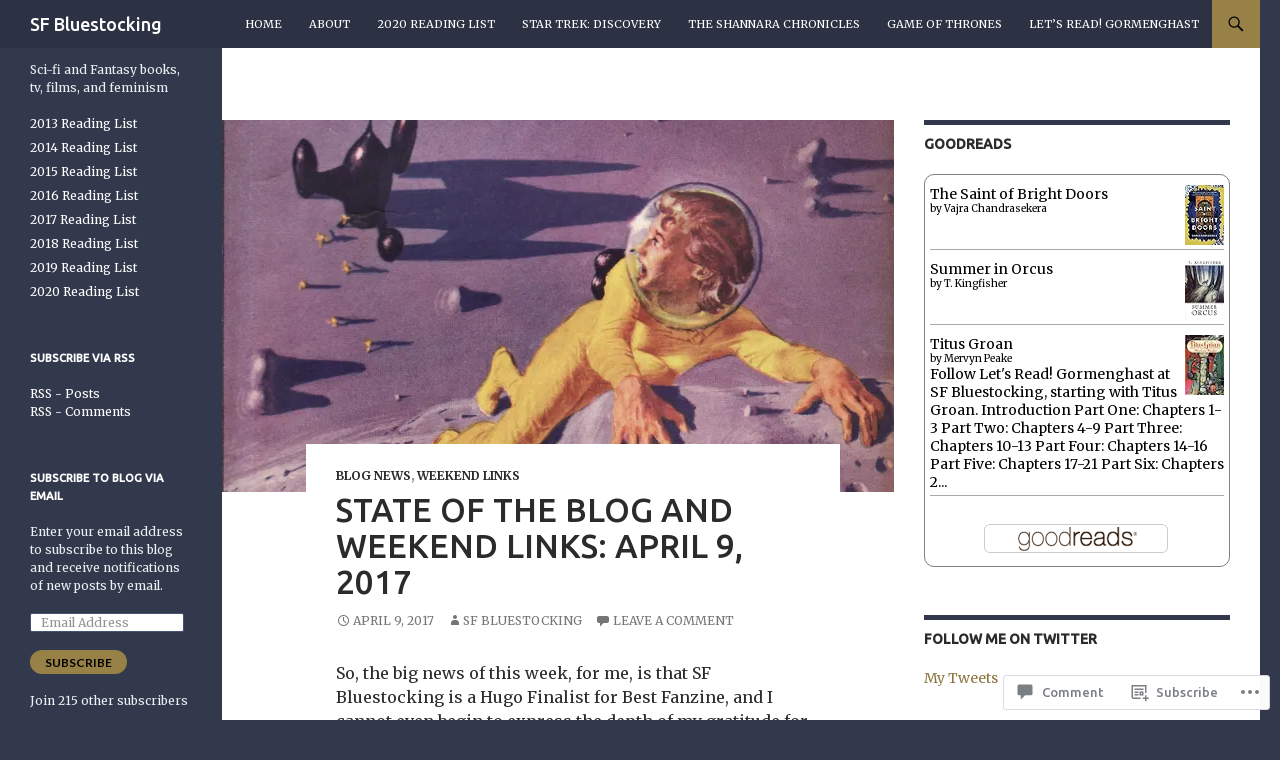

--- FILE ---
content_type: text/html; charset=UTF-8
request_url: https://sfbluestocking.com/2017/04/09/state-of-the-blog-and-weekend-links-april-9-2017/
body_size: 31574
content:
<!DOCTYPE html>
<!--[if IE 7]>
<html class="ie ie7" lang="en">
<![endif]-->
<!--[if IE 8]>
<html class="ie ie8" lang="en">
<![endif]-->
<!--[if !(IE 7) & !(IE 8)]><!-->
<html lang="en">
<!--<![endif]-->
<head>
	<meta charset="UTF-8">
	<meta name="viewport" content="width=device-width">
	<title>State of the Blog and Weekend Links: April 9, 2017 | SF Bluestocking</title>
	<link rel="profile" href="https://gmpg.org/xfn/11">
	<link rel="pingback" href="https://sfbluestocking.com/xmlrpc.php">
	<!--[if lt IE 9]>
	<script src="https://s0.wp.com/wp-content/themes/pub/twentyfourteen/js/html5.js?m=1394055187i&amp;ver=3.7.0"></script>
	<![endif]-->
	<script type="text/javascript">
  WebFontConfig = {"google":{"families":["Ubuntu:500:latin,latin-ext","Merriweather:r,i,b,bi:latin,latin-ext"]},"api_url":"https:\/\/fonts-api.wp.com\/css"};
  (function() {
    var wf = document.createElement('script');
    wf.src = '/wp-content/plugins/custom-fonts/js/webfont.js';
    wf.type = 'text/javascript';
    wf.async = 'true';
    var s = document.getElementsByTagName('script')[0];
    s.parentNode.insertBefore(wf, s);
	})();
</script><style id="jetpack-custom-fonts-css">.wf-active .site-title{font-family:"Ubuntu",sans-serif;font-weight:500;font-style:normal}.wf-active body{font-family:"Merriweather",serif}.wf-active body, .wf-active input, .wf-active select, .wf-active textarea{font-family:"Merriweather",serif}.wf-active #page .entry-content div.sharedaddy h3, .wf-active #page .entry-summary div.sharedaddy h3, .wf-active #page .entry-content h3.sd-title, .wf-active #page .entry-summary h3.sd-title, .wf-active #primary div.sharedaddy .jp-relatedposts-headline em, .wf-active .pd-rating{font-family:"Merriweather",serif}.wf-active h1, .wf-active h2:not(.site-description), .wf-active h3, .wf-active h4, .wf-active h5, .wf-active h6{font-family:"Ubuntu",sans-serif;font-weight:500;font-style:normal}.wf-active h1{font-style:normal;font-weight:500}.wf-active h2:not(.site-description){font-style:normal;font-weight:500}.wf-active h3{font-style:normal;font-weight:500}.wf-active h4{font-style:normal;font-weight:500}.wf-active h5{font-style:normal;font-weight:500}.wf-active h6{font-style:normal;font-weight:500}.wf-active th{font-weight:500;font-style:normal}.wf-active .entry-title{font-weight:500;font-style:normal}</style>
<meta name='robots' content='max-image-preview:large' />

<!-- Async WordPress.com Remote Login -->
<script id="wpcom_remote_login_js">
var wpcom_remote_login_extra_auth = '';
function wpcom_remote_login_remove_dom_node_id( element_id ) {
	var dom_node = document.getElementById( element_id );
	if ( dom_node ) { dom_node.parentNode.removeChild( dom_node ); }
}
function wpcom_remote_login_remove_dom_node_classes( class_name ) {
	var dom_nodes = document.querySelectorAll( '.' + class_name );
	for ( var i = 0; i < dom_nodes.length; i++ ) {
		dom_nodes[ i ].parentNode.removeChild( dom_nodes[ i ] );
	}
}
function wpcom_remote_login_final_cleanup() {
	wpcom_remote_login_remove_dom_node_classes( "wpcom_remote_login_msg" );
	wpcom_remote_login_remove_dom_node_id( "wpcom_remote_login_key" );
	wpcom_remote_login_remove_dom_node_id( "wpcom_remote_login_validate" );
	wpcom_remote_login_remove_dom_node_id( "wpcom_remote_login_js" );
	wpcom_remote_login_remove_dom_node_id( "wpcom_request_access_iframe" );
	wpcom_remote_login_remove_dom_node_id( "wpcom_request_access_styles" );
}

// Watch for messages back from the remote login
window.addEventListener( "message", function( e ) {
	if ( e.origin === "https://r-login.wordpress.com" ) {
		var data = {};
		try {
			data = JSON.parse( e.data );
		} catch( e ) {
			wpcom_remote_login_final_cleanup();
			return;
		}

		if ( data.msg === 'LOGIN' ) {
			// Clean up the login check iframe
			wpcom_remote_login_remove_dom_node_id( "wpcom_remote_login_key" );

			var id_regex = new RegExp( /^[0-9]+$/ );
			var token_regex = new RegExp( /^.*|.*|.*$/ );
			if (
				token_regex.test( data.token )
				&& id_regex.test( data.wpcomid )
			) {
				// We have everything we need to ask for a login
				var script = document.createElement( "script" );
				script.setAttribute( "id", "wpcom_remote_login_validate" );
				script.src = '/remote-login.php?wpcom_remote_login=validate'
					+ '&wpcomid=' + data.wpcomid
					+ '&token=' + encodeURIComponent( data.token )
					+ '&host=' + window.location.protocol
					+ '//' + window.location.hostname
					+ '&postid=4009'
					+ '&is_singular=1';
				document.body.appendChild( script );
			}

			return;
		}

		// Safari ITP, not logged in, so redirect
		if ( data.msg === 'LOGIN-REDIRECT' ) {
			window.location = 'https://wordpress.com/log-in?redirect_to=' + window.location.href;
			return;
		}

		// Safari ITP, storage access failed, remove the request
		if ( data.msg === 'LOGIN-REMOVE' ) {
			var css_zap = 'html { -webkit-transition: margin-top 1s; transition: margin-top 1s; } /* 9001 */ html { margin-top: 0 !important; } * html body { margin-top: 0 !important; } @media screen and ( max-width: 782px ) { html { margin-top: 0 !important; } * html body { margin-top: 0 !important; } }';
			var style_zap = document.createElement( 'style' );
			style_zap.type = 'text/css';
			style_zap.appendChild( document.createTextNode( css_zap ) );
			document.body.appendChild( style_zap );

			var e = document.getElementById( 'wpcom_request_access_iframe' );
			e.parentNode.removeChild( e );

			document.cookie = 'wordpress_com_login_access=denied; path=/; max-age=31536000';

			return;
		}

		// Safari ITP
		if ( data.msg === 'REQUEST_ACCESS' ) {
			console.log( 'request access: safari' );

			// Check ITP iframe enable/disable knob
			if ( wpcom_remote_login_extra_auth !== 'safari_itp_iframe' ) {
				return;
			}

			// If we are in a "private window" there is no ITP.
			var private_window = false;
			try {
				var opendb = window.openDatabase( null, null, null, null );
			} catch( e ) {
				private_window = true;
			}

			if ( private_window ) {
				console.log( 'private window' );
				return;
			}

			var iframe = document.createElement( 'iframe' );
			iframe.id = 'wpcom_request_access_iframe';
			iframe.setAttribute( 'scrolling', 'no' );
			iframe.setAttribute( 'sandbox', 'allow-storage-access-by-user-activation allow-scripts allow-same-origin allow-top-navigation-by-user-activation' );
			iframe.src = 'https://r-login.wordpress.com/remote-login.php?wpcom_remote_login=request_access&origin=' + encodeURIComponent( data.origin ) + '&wpcomid=' + encodeURIComponent( data.wpcomid );

			var css = 'html { -webkit-transition: margin-top 1s; transition: margin-top 1s; } /* 9001 */ html { margin-top: 46px !important; } * html body { margin-top: 46px !important; } @media screen and ( max-width: 660px ) { html { margin-top: 71px !important; } * html body { margin-top: 71px !important; } #wpcom_request_access_iframe { display: block; height: 71px !important; } } #wpcom_request_access_iframe { border: 0px; height: 46px; position: fixed; top: 0; left: 0; width: 100%; min-width: 100%; z-index: 99999; background: #23282d; } ';

			var style = document.createElement( 'style' );
			style.type = 'text/css';
			style.id = 'wpcom_request_access_styles';
			style.appendChild( document.createTextNode( css ) );
			document.body.appendChild( style );

			document.body.appendChild( iframe );
		}

		if ( data.msg === 'DONE' ) {
			wpcom_remote_login_final_cleanup();
		}
	}
}, false );

// Inject the remote login iframe after the page has had a chance to load
// more critical resources
window.addEventListener( "DOMContentLoaded", function( e ) {
	var iframe = document.createElement( "iframe" );
	iframe.style.display = "none";
	iframe.setAttribute( "scrolling", "no" );
	iframe.setAttribute( "id", "wpcom_remote_login_key" );
	iframe.src = "https://r-login.wordpress.com/remote-login.php"
		+ "?wpcom_remote_login=key"
		+ "&origin=aHR0cHM6Ly9zZmJsdWVzdG9ja2luZy5jb20%3D"
		+ "&wpcomid=90997422"
		+ "&time=" + Math.floor( Date.now() / 1000 );
	document.body.appendChild( iframe );
}, false );
</script>
<link rel='dns-prefetch' href='//s0.wp.com' />
<link rel='dns-prefetch' href='//widgets.wp.com' />
<link rel='dns-prefetch' href='//wordpress.com' />
<link rel='dns-prefetch' href='//fonts-api.wp.com' />
<link href='https://fonts.gstatic.com' crossorigin rel='preconnect' />
<link rel="alternate" type="application/rss+xml" title="SF Bluestocking &raquo; Feed" href="https://sfbluestocking.com/feed/" />
<link rel="alternate" type="application/rss+xml" title="SF Bluestocking &raquo; Comments Feed" href="https://sfbluestocking.com/comments/feed/" />
<link rel="alternate" type="application/rss+xml" title="SF Bluestocking &raquo; State of the Blog and Weekend Links: April 9, 2017 Comments Feed" href="https://sfbluestocking.com/2017/04/09/state-of-the-blog-and-weekend-links-april-9-2017/feed/" />
	<script type="text/javascript">
		/* <![CDATA[ */
		function addLoadEvent(func) {
			var oldonload = window.onload;
			if (typeof window.onload != 'function') {
				window.onload = func;
			} else {
				window.onload = function () {
					oldonload();
					func();
				}
			}
		}
		/* ]]> */
	</script>
	<link crossorigin='anonymous' rel='stylesheet' id='all-css-0-1' href='/_static/??-eJxtzEkKgDAMQNELWYNjcSGeRdog1Q7BpHh9UQRBXD74fDhImRQFo0DIinxeXGRYUWg222PgHCEkmz0y7OhnQasosXxUGuYC/o/ebfh+b135FMZKd02th77t1hMpiDR+&cssminify=yes' type='text/css' media='all' />
<style id='wp-emoji-styles-inline-css'>

	img.wp-smiley, img.emoji {
		display: inline !important;
		border: none !important;
		box-shadow: none !important;
		height: 1em !important;
		width: 1em !important;
		margin: 0 0.07em !important;
		vertical-align: -0.1em !important;
		background: none !important;
		padding: 0 !important;
	}
/*# sourceURL=wp-emoji-styles-inline-css */
</style>
<link crossorigin='anonymous' rel='stylesheet' id='all-css-2-1' href='/wp-content/plugins/gutenberg-core/v22.2.0/build/styles/block-library/style.css?m=1764855221i&cssminify=yes' type='text/css' media='all' />
<style id='wp-block-library-inline-css'>
.has-text-align-justify {
	text-align:justify;
}
.has-text-align-justify{text-align:justify;}

/*# sourceURL=wp-block-library-inline-css */
</style><style id='global-styles-inline-css'>
:root{--wp--preset--aspect-ratio--square: 1;--wp--preset--aspect-ratio--4-3: 4/3;--wp--preset--aspect-ratio--3-4: 3/4;--wp--preset--aspect-ratio--3-2: 3/2;--wp--preset--aspect-ratio--2-3: 2/3;--wp--preset--aspect-ratio--16-9: 16/9;--wp--preset--aspect-ratio--9-16: 9/16;--wp--preset--color--black: #000;--wp--preset--color--cyan-bluish-gray: #abb8c3;--wp--preset--color--white: #fff;--wp--preset--color--pale-pink: #f78da7;--wp--preset--color--vivid-red: #cf2e2e;--wp--preset--color--luminous-vivid-orange: #ff6900;--wp--preset--color--luminous-vivid-amber: #fcb900;--wp--preset--color--light-green-cyan: #7bdcb5;--wp--preset--color--vivid-green-cyan: #00d084;--wp--preset--color--pale-cyan-blue: #8ed1fc;--wp--preset--color--vivid-cyan-blue: #0693e3;--wp--preset--color--vivid-purple: #9b51e0;--wp--preset--color--green: #24890d;--wp--preset--color--dark-gray: #2b2b2b;--wp--preset--color--medium-gray: #767676;--wp--preset--color--light-gray: #f5f5f5;--wp--preset--gradient--vivid-cyan-blue-to-vivid-purple: linear-gradient(135deg,rgb(6,147,227) 0%,rgb(155,81,224) 100%);--wp--preset--gradient--light-green-cyan-to-vivid-green-cyan: linear-gradient(135deg,rgb(122,220,180) 0%,rgb(0,208,130) 100%);--wp--preset--gradient--luminous-vivid-amber-to-luminous-vivid-orange: linear-gradient(135deg,rgb(252,185,0) 0%,rgb(255,105,0) 100%);--wp--preset--gradient--luminous-vivid-orange-to-vivid-red: linear-gradient(135deg,rgb(255,105,0) 0%,rgb(207,46,46) 100%);--wp--preset--gradient--very-light-gray-to-cyan-bluish-gray: linear-gradient(135deg,rgb(238,238,238) 0%,rgb(169,184,195) 100%);--wp--preset--gradient--cool-to-warm-spectrum: linear-gradient(135deg,rgb(74,234,220) 0%,rgb(151,120,209) 20%,rgb(207,42,186) 40%,rgb(238,44,130) 60%,rgb(251,105,98) 80%,rgb(254,248,76) 100%);--wp--preset--gradient--blush-light-purple: linear-gradient(135deg,rgb(255,206,236) 0%,rgb(152,150,240) 100%);--wp--preset--gradient--blush-bordeaux: linear-gradient(135deg,rgb(254,205,165) 0%,rgb(254,45,45) 50%,rgb(107,0,62) 100%);--wp--preset--gradient--luminous-dusk: linear-gradient(135deg,rgb(255,203,112) 0%,rgb(199,81,192) 50%,rgb(65,88,208) 100%);--wp--preset--gradient--pale-ocean: linear-gradient(135deg,rgb(255,245,203) 0%,rgb(182,227,212) 50%,rgb(51,167,181) 100%);--wp--preset--gradient--electric-grass: linear-gradient(135deg,rgb(202,248,128) 0%,rgb(113,206,126) 100%);--wp--preset--gradient--midnight: linear-gradient(135deg,rgb(2,3,129) 0%,rgb(40,116,252) 100%);--wp--preset--font-size--small: 13px;--wp--preset--font-size--medium: 20px;--wp--preset--font-size--large: 36px;--wp--preset--font-size--x-large: 42px;--wp--preset--font-family--albert-sans: 'Albert Sans', sans-serif;--wp--preset--font-family--alegreya: Alegreya, serif;--wp--preset--font-family--arvo: Arvo, serif;--wp--preset--font-family--bodoni-moda: 'Bodoni Moda', serif;--wp--preset--font-family--bricolage-grotesque: 'Bricolage Grotesque', sans-serif;--wp--preset--font-family--cabin: Cabin, sans-serif;--wp--preset--font-family--chivo: Chivo, sans-serif;--wp--preset--font-family--commissioner: Commissioner, sans-serif;--wp--preset--font-family--cormorant: Cormorant, serif;--wp--preset--font-family--courier-prime: 'Courier Prime', monospace;--wp--preset--font-family--crimson-pro: 'Crimson Pro', serif;--wp--preset--font-family--dm-mono: 'DM Mono', monospace;--wp--preset--font-family--dm-sans: 'DM Sans', sans-serif;--wp--preset--font-family--dm-serif-display: 'DM Serif Display', serif;--wp--preset--font-family--domine: Domine, serif;--wp--preset--font-family--eb-garamond: 'EB Garamond', serif;--wp--preset--font-family--epilogue: Epilogue, sans-serif;--wp--preset--font-family--fahkwang: Fahkwang, sans-serif;--wp--preset--font-family--figtree: Figtree, sans-serif;--wp--preset--font-family--fira-sans: 'Fira Sans', sans-serif;--wp--preset--font-family--fjalla-one: 'Fjalla One', sans-serif;--wp--preset--font-family--fraunces: Fraunces, serif;--wp--preset--font-family--gabarito: Gabarito, system-ui;--wp--preset--font-family--ibm-plex-mono: 'IBM Plex Mono', monospace;--wp--preset--font-family--ibm-plex-sans: 'IBM Plex Sans', sans-serif;--wp--preset--font-family--ibarra-real-nova: 'Ibarra Real Nova', serif;--wp--preset--font-family--instrument-serif: 'Instrument Serif', serif;--wp--preset--font-family--inter: Inter, sans-serif;--wp--preset--font-family--josefin-sans: 'Josefin Sans', sans-serif;--wp--preset--font-family--jost: Jost, sans-serif;--wp--preset--font-family--libre-baskerville: 'Libre Baskerville', serif;--wp--preset--font-family--libre-franklin: 'Libre Franklin', sans-serif;--wp--preset--font-family--literata: Literata, serif;--wp--preset--font-family--lora: Lora, serif;--wp--preset--font-family--merriweather: Merriweather, serif;--wp--preset--font-family--montserrat: Montserrat, sans-serif;--wp--preset--font-family--newsreader: Newsreader, serif;--wp--preset--font-family--noto-sans-mono: 'Noto Sans Mono', sans-serif;--wp--preset--font-family--nunito: Nunito, sans-serif;--wp--preset--font-family--open-sans: 'Open Sans', sans-serif;--wp--preset--font-family--overpass: Overpass, sans-serif;--wp--preset--font-family--pt-serif: 'PT Serif', serif;--wp--preset--font-family--petrona: Petrona, serif;--wp--preset--font-family--piazzolla: Piazzolla, serif;--wp--preset--font-family--playfair-display: 'Playfair Display', serif;--wp--preset--font-family--plus-jakarta-sans: 'Plus Jakarta Sans', sans-serif;--wp--preset--font-family--poppins: Poppins, sans-serif;--wp--preset--font-family--raleway: Raleway, sans-serif;--wp--preset--font-family--roboto: Roboto, sans-serif;--wp--preset--font-family--roboto-slab: 'Roboto Slab', serif;--wp--preset--font-family--rubik: Rubik, sans-serif;--wp--preset--font-family--rufina: Rufina, serif;--wp--preset--font-family--sora: Sora, sans-serif;--wp--preset--font-family--source-sans-3: 'Source Sans 3', sans-serif;--wp--preset--font-family--source-serif-4: 'Source Serif 4', serif;--wp--preset--font-family--space-mono: 'Space Mono', monospace;--wp--preset--font-family--syne: Syne, sans-serif;--wp--preset--font-family--texturina: Texturina, serif;--wp--preset--font-family--urbanist: Urbanist, sans-serif;--wp--preset--font-family--work-sans: 'Work Sans', sans-serif;--wp--preset--spacing--20: 0.44rem;--wp--preset--spacing--30: 0.67rem;--wp--preset--spacing--40: 1rem;--wp--preset--spacing--50: 1.5rem;--wp--preset--spacing--60: 2.25rem;--wp--preset--spacing--70: 3.38rem;--wp--preset--spacing--80: 5.06rem;--wp--preset--shadow--natural: 6px 6px 9px rgba(0, 0, 0, 0.2);--wp--preset--shadow--deep: 12px 12px 50px rgba(0, 0, 0, 0.4);--wp--preset--shadow--sharp: 6px 6px 0px rgba(0, 0, 0, 0.2);--wp--preset--shadow--outlined: 6px 6px 0px -3px rgb(255, 255, 255), 6px 6px rgb(0, 0, 0);--wp--preset--shadow--crisp: 6px 6px 0px rgb(0, 0, 0);}:where(.is-layout-flex){gap: 0.5em;}:where(.is-layout-grid){gap: 0.5em;}body .is-layout-flex{display: flex;}.is-layout-flex{flex-wrap: wrap;align-items: center;}.is-layout-flex > :is(*, div){margin: 0;}body .is-layout-grid{display: grid;}.is-layout-grid > :is(*, div){margin: 0;}:where(.wp-block-columns.is-layout-flex){gap: 2em;}:where(.wp-block-columns.is-layout-grid){gap: 2em;}:where(.wp-block-post-template.is-layout-flex){gap: 1.25em;}:where(.wp-block-post-template.is-layout-grid){gap: 1.25em;}.has-black-color{color: var(--wp--preset--color--black) !important;}.has-cyan-bluish-gray-color{color: var(--wp--preset--color--cyan-bluish-gray) !important;}.has-white-color{color: var(--wp--preset--color--white) !important;}.has-pale-pink-color{color: var(--wp--preset--color--pale-pink) !important;}.has-vivid-red-color{color: var(--wp--preset--color--vivid-red) !important;}.has-luminous-vivid-orange-color{color: var(--wp--preset--color--luminous-vivid-orange) !important;}.has-luminous-vivid-amber-color{color: var(--wp--preset--color--luminous-vivid-amber) !important;}.has-light-green-cyan-color{color: var(--wp--preset--color--light-green-cyan) !important;}.has-vivid-green-cyan-color{color: var(--wp--preset--color--vivid-green-cyan) !important;}.has-pale-cyan-blue-color{color: var(--wp--preset--color--pale-cyan-blue) !important;}.has-vivid-cyan-blue-color{color: var(--wp--preset--color--vivid-cyan-blue) !important;}.has-vivid-purple-color{color: var(--wp--preset--color--vivid-purple) !important;}.has-black-background-color{background-color: var(--wp--preset--color--black) !important;}.has-cyan-bluish-gray-background-color{background-color: var(--wp--preset--color--cyan-bluish-gray) !important;}.has-white-background-color{background-color: var(--wp--preset--color--white) !important;}.has-pale-pink-background-color{background-color: var(--wp--preset--color--pale-pink) !important;}.has-vivid-red-background-color{background-color: var(--wp--preset--color--vivid-red) !important;}.has-luminous-vivid-orange-background-color{background-color: var(--wp--preset--color--luminous-vivid-orange) !important;}.has-luminous-vivid-amber-background-color{background-color: var(--wp--preset--color--luminous-vivid-amber) !important;}.has-light-green-cyan-background-color{background-color: var(--wp--preset--color--light-green-cyan) !important;}.has-vivid-green-cyan-background-color{background-color: var(--wp--preset--color--vivid-green-cyan) !important;}.has-pale-cyan-blue-background-color{background-color: var(--wp--preset--color--pale-cyan-blue) !important;}.has-vivid-cyan-blue-background-color{background-color: var(--wp--preset--color--vivid-cyan-blue) !important;}.has-vivid-purple-background-color{background-color: var(--wp--preset--color--vivid-purple) !important;}.has-black-border-color{border-color: var(--wp--preset--color--black) !important;}.has-cyan-bluish-gray-border-color{border-color: var(--wp--preset--color--cyan-bluish-gray) !important;}.has-white-border-color{border-color: var(--wp--preset--color--white) !important;}.has-pale-pink-border-color{border-color: var(--wp--preset--color--pale-pink) !important;}.has-vivid-red-border-color{border-color: var(--wp--preset--color--vivid-red) !important;}.has-luminous-vivid-orange-border-color{border-color: var(--wp--preset--color--luminous-vivid-orange) !important;}.has-luminous-vivid-amber-border-color{border-color: var(--wp--preset--color--luminous-vivid-amber) !important;}.has-light-green-cyan-border-color{border-color: var(--wp--preset--color--light-green-cyan) !important;}.has-vivid-green-cyan-border-color{border-color: var(--wp--preset--color--vivid-green-cyan) !important;}.has-pale-cyan-blue-border-color{border-color: var(--wp--preset--color--pale-cyan-blue) !important;}.has-vivid-cyan-blue-border-color{border-color: var(--wp--preset--color--vivid-cyan-blue) !important;}.has-vivid-purple-border-color{border-color: var(--wp--preset--color--vivid-purple) !important;}.has-vivid-cyan-blue-to-vivid-purple-gradient-background{background: var(--wp--preset--gradient--vivid-cyan-blue-to-vivid-purple) !important;}.has-light-green-cyan-to-vivid-green-cyan-gradient-background{background: var(--wp--preset--gradient--light-green-cyan-to-vivid-green-cyan) !important;}.has-luminous-vivid-amber-to-luminous-vivid-orange-gradient-background{background: var(--wp--preset--gradient--luminous-vivid-amber-to-luminous-vivid-orange) !important;}.has-luminous-vivid-orange-to-vivid-red-gradient-background{background: var(--wp--preset--gradient--luminous-vivid-orange-to-vivid-red) !important;}.has-very-light-gray-to-cyan-bluish-gray-gradient-background{background: var(--wp--preset--gradient--very-light-gray-to-cyan-bluish-gray) !important;}.has-cool-to-warm-spectrum-gradient-background{background: var(--wp--preset--gradient--cool-to-warm-spectrum) !important;}.has-blush-light-purple-gradient-background{background: var(--wp--preset--gradient--blush-light-purple) !important;}.has-blush-bordeaux-gradient-background{background: var(--wp--preset--gradient--blush-bordeaux) !important;}.has-luminous-dusk-gradient-background{background: var(--wp--preset--gradient--luminous-dusk) !important;}.has-pale-ocean-gradient-background{background: var(--wp--preset--gradient--pale-ocean) !important;}.has-electric-grass-gradient-background{background: var(--wp--preset--gradient--electric-grass) !important;}.has-midnight-gradient-background{background: var(--wp--preset--gradient--midnight) !important;}.has-small-font-size{font-size: var(--wp--preset--font-size--small) !important;}.has-medium-font-size{font-size: var(--wp--preset--font-size--medium) !important;}.has-large-font-size{font-size: var(--wp--preset--font-size--large) !important;}.has-x-large-font-size{font-size: var(--wp--preset--font-size--x-large) !important;}.has-albert-sans-font-family{font-family: var(--wp--preset--font-family--albert-sans) !important;}.has-alegreya-font-family{font-family: var(--wp--preset--font-family--alegreya) !important;}.has-arvo-font-family{font-family: var(--wp--preset--font-family--arvo) !important;}.has-bodoni-moda-font-family{font-family: var(--wp--preset--font-family--bodoni-moda) !important;}.has-bricolage-grotesque-font-family{font-family: var(--wp--preset--font-family--bricolage-grotesque) !important;}.has-cabin-font-family{font-family: var(--wp--preset--font-family--cabin) !important;}.has-chivo-font-family{font-family: var(--wp--preset--font-family--chivo) !important;}.has-commissioner-font-family{font-family: var(--wp--preset--font-family--commissioner) !important;}.has-cormorant-font-family{font-family: var(--wp--preset--font-family--cormorant) !important;}.has-courier-prime-font-family{font-family: var(--wp--preset--font-family--courier-prime) !important;}.has-crimson-pro-font-family{font-family: var(--wp--preset--font-family--crimson-pro) !important;}.has-dm-mono-font-family{font-family: var(--wp--preset--font-family--dm-mono) !important;}.has-dm-sans-font-family{font-family: var(--wp--preset--font-family--dm-sans) !important;}.has-dm-serif-display-font-family{font-family: var(--wp--preset--font-family--dm-serif-display) !important;}.has-domine-font-family{font-family: var(--wp--preset--font-family--domine) !important;}.has-eb-garamond-font-family{font-family: var(--wp--preset--font-family--eb-garamond) !important;}.has-epilogue-font-family{font-family: var(--wp--preset--font-family--epilogue) !important;}.has-fahkwang-font-family{font-family: var(--wp--preset--font-family--fahkwang) !important;}.has-figtree-font-family{font-family: var(--wp--preset--font-family--figtree) !important;}.has-fira-sans-font-family{font-family: var(--wp--preset--font-family--fira-sans) !important;}.has-fjalla-one-font-family{font-family: var(--wp--preset--font-family--fjalla-one) !important;}.has-fraunces-font-family{font-family: var(--wp--preset--font-family--fraunces) !important;}.has-gabarito-font-family{font-family: var(--wp--preset--font-family--gabarito) !important;}.has-ibm-plex-mono-font-family{font-family: var(--wp--preset--font-family--ibm-plex-mono) !important;}.has-ibm-plex-sans-font-family{font-family: var(--wp--preset--font-family--ibm-plex-sans) !important;}.has-ibarra-real-nova-font-family{font-family: var(--wp--preset--font-family--ibarra-real-nova) !important;}.has-instrument-serif-font-family{font-family: var(--wp--preset--font-family--instrument-serif) !important;}.has-inter-font-family{font-family: var(--wp--preset--font-family--inter) !important;}.has-josefin-sans-font-family{font-family: var(--wp--preset--font-family--josefin-sans) !important;}.has-jost-font-family{font-family: var(--wp--preset--font-family--jost) !important;}.has-libre-baskerville-font-family{font-family: var(--wp--preset--font-family--libre-baskerville) !important;}.has-libre-franklin-font-family{font-family: var(--wp--preset--font-family--libre-franklin) !important;}.has-literata-font-family{font-family: var(--wp--preset--font-family--literata) !important;}.has-lora-font-family{font-family: var(--wp--preset--font-family--lora) !important;}.has-merriweather-font-family{font-family: var(--wp--preset--font-family--merriweather) !important;}.has-montserrat-font-family{font-family: var(--wp--preset--font-family--montserrat) !important;}.has-newsreader-font-family{font-family: var(--wp--preset--font-family--newsreader) !important;}.has-noto-sans-mono-font-family{font-family: var(--wp--preset--font-family--noto-sans-mono) !important;}.has-nunito-font-family{font-family: var(--wp--preset--font-family--nunito) !important;}.has-open-sans-font-family{font-family: var(--wp--preset--font-family--open-sans) !important;}.has-overpass-font-family{font-family: var(--wp--preset--font-family--overpass) !important;}.has-pt-serif-font-family{font-family: var(--wp--preset--font-family--pt-serif) !important;}.has-petrona-font-family{font-family: var(--wp--preset--font-family--petrona) !important;}.has-piazzolla-font-family{font-family: var(--wp--preset--font-family--piazzolla) !important;}.has-playfair-display-font-family{font-family: var(--wp--preset--font-family--playfair-display) !important;}.has-plus-jakarta-sans-font-family{font-family: var(--wp--preset--font-family--plus-jakarta-sans) !important;}.has-poppins-font-family{font-family: var(--wp--preset--font-family--poppins) !important;}.has-raleway-font-family{font-family: var(--wp--preset--font-family--raleway) !important;}.has-roboto-font-family{font-family: var(--wp--preset--font-family--roboto) !important;}.has-roboto-slab-font-family{font-family: var(--wp--preset--font-family--roboto-slab) !important;}.has-rubik-font-family{font-family: var(--wp--preset--font-family--rubik) !important;}.has-rufina-font-family{font-family: var(--wp--preset--font-family--rufina) !important;}.has-sora-font-family{font-family: var(--wp--preset--font-family--sora) !important;}.has-source-sans-3-font-family{font-family: var(--wp--preset--font-family--source-sans-3) !important;}.has-source-serif-4-font-family{font-family: var(--wp--preset--font-family--source-serif-4) !important;}.has-space-mono-font-family{font-family: var(--wp--preset--font-family--space-mono) !important;}.has-syne-font-family{font-family: var(--wp--preset--font-family--syne) !important;}.has-texturina-font-family{font-family: var(--wp--preset--font-family--texturina) !important;}.has-urbanist-font-family{font-family: var(--wp--preset--font-family--urbanist) !important;}.has-work-sans-font-family{font-family: var(--wp--preset--font-family--work-sans) !important;}
/*# sourceURL=global-styles-inline-css */
</style>

<style id='classic-theme-styles-inline-css'>
/*! This file is auto-generated */
.wp-block-button__link{color:#fff;background-color:#32373c;border-radius:9999px;box-shadow:none;text-decoration:none;padding:calc(.667em + 2px) calc(1.333em + 2px);font-size:1.125em}.wp-block-file__button{background:#32373c;color:#fff;text-decoration:none}
/*# sourceURL=/wp-includes/css/classic-themes.min.css */
</style>
<link crossorigin='anonymous' rel='stylesheet' id='all-css-4-1' href='/_static/??-eJx9jksOwjAMRC9EcCsEFQvEUVA+FqTUSRQ77fVxVbEBxMaSZ+bZA0sxPifBJEDNlKndY2LwuaLqVKyAJghDtDghaWzvmXfwG1uKMsa5UpHZ6KTYyMhDQf7HjSjF+qdRaTuxGcAtvb3bjCnkCrZJJisS/RcFXD24FqcAM1ann1VcK/Pnvna50qUfTl3XH8+HYXwBNR1jhQ==&cssminify=yes' type='text/css' media='all' />
<link rel='stylesheet' id='verbum-gutenberg-css-css' href='https://widgets.wp.com/verbum-block-editor/block-editor.css?ver=1738686361' media='all' />
<link crossorigin='anonymous' rel='stylesheet' id='all-css-6-1' href='/_static/??/wp-content/mu-plugins/comment-likes/css/comment-likes.css,/i/noticons/noticons.css?m=1436783281j&cssminify=yes' type='text/css' media='all' />
<link rel='stylesheet' id='twentyfourteen-lato-css' href='https://fonts-api.wp.com/css?family=Lato%3A300%2C400%2C700%2C900%2C300italic%2C400italic%2C700italic&#038;subset=latin%2Clatin-ext&#038;display=fallback' media='all' />
<link crossorigin='anonymous' rel='stylesheet' id='all-css-8-1' href='/_static/??-eJyVjc0OwjAMg1+IYfEzJg6IR0EsCqNbm1ZLomlvT4U4cODCzbY+21hKQ1mMxZC8KdGHIIqRrdxp+nioC25BCAMLz6EW9LfckuoGX5v25MSK4j1sqcH6yD4bc920NfIffCXRx0zT++SaLruuPey78+nYji+gKkqp&cssminify=yes' type='text/css' media='all' />
<link crossorigin='anonymous' rel='stylesheet' id='all-css-10-1' href='/_static/??-eJx9y0EOAiEMheELidVM1LAwnmWGdBBTWkJLyNxedKNu3L3/JR/04oKwIRvYHTMqlLaA9XFsq7RqiAxBFdQ2QtdLkLwfvYMvmZsr1GJihYoLSRwzvtUn/6GI4kjCbEn4J9xKc6ovesvX4/kwTRfv/enxBDp+RCg=&cssminify=yes' type='text/css' media='all' />
<link crossorigin='anonymous' rel='stylesheet' id='print-css-11-1' href='/wp-content/mu-plugins/global-print/global-print.css?m=1465851035i&cssminify=yes' type='text/css' media='print' />
<style id='jetpack-global-styles-frontend-style-inline-css'>
:root { --font-headings: unset; --font-base: unset; --font-headings-default: -apple-system,BlinkMacSystemFont,"Segoe UI",Roboto,Oxygen-Sans,Ubuntu,Cantarell,"Helvetica Neue",sans-serif; --font-base-default: -apple-system,BlinkMacSystemFont,"Segoe UI",Roboto,Oxygen-Sans,Ubuntu,Cantarell,"Helvetica Neue",sans-serif;}
/*# sourceURL=jetpack-global-styles-frontend-style-inline-css */
</style>
<link crossorigin='anonymous' rel='stylesheet' id='all-css-14-1' href='/_static/??-eJyNjcsKAjEMRX/IGtQZBxfip0hMS9sxTYppGfx7H7gRN+7ugcs5sFRHKi1Ig9Jd5R6zGMyhVaTrh8G6QFHfORhYwlvw6P39PbPENZmt4G/ROQuBKWVkxxrVvuBH1lIoz2waILJekF+HUzlupnG3nQ77YZwfuRJIaQ==&cssminify=yes' type='text/css' media='all' />
<script id="jetpack_related-posts-js-extra">
var related_posts_js_options = {"post_heading":"h4"};
//# sourceURL=jetpack_related-posts-js-extra
</script>
<script id="wpcom-actionbar-placeholder-js-extra">
var actionbardata = {"siteID":"90997422","postID":"4009","siteURL":"https://sfbluestocking.com","xhrURL":"https://sfbluestocking.com/wp-admin/admin-ajax.php","nonce":"254b6b84e8","isLoggedIn":"","statusMessage":"","subsEmailDefault":"instantly","proxyScriptUrl":"https://s0.wp.com/wp-content/js/wpcom-proxy-request.js?m=1513050504i&amp;ver=20211021","shortlink":"https://wp.me/p69OAm-12F","i18n":{"followedText":"New posts from this site will now appear in your \u003Ca href=\"https://wordpress.com/reader\"\u003EReader\u003C/a\u003E","foldBar":"Collapse this bar","unfoldBar":"Expand this bar","shortLinkCopied":"Shortlink copied to clipboard."}};
//# sourceURL=wpcom-actionbar-placeholder-js-extra
</script>
<script id="jetpack-mu-wpcom-settings-js-before">
var JETPACK_MU_WPCOM_SETTINGS = {"assetsUrl":"https://s0.wp.com/wp-content/mu-plugins/jetpack-mu-wpcom-plugin/sun/jetpack_vendor/automattic/jetpack-mu-wpcom/src/build/"};
//# sourceURL=jetpack-mu-wpcom-settings-js-before
</script>
<script crossorigin='anonymous' type='text/javascript'  src='/_static/??-eJx1jcEOwiAQRH9IunJo2ovxU0yFTQPCguyS2r8XE0zqwdNkMi9vYMvKJBIkgVhVDnV1xOBR8mIevQNXgpsjA/fqgoWCYRG0KicW/m1DdDR4PsHB6xsTROWSXvt3a7JQLfJn9M+KZe9xFPyFVHRraacdvsaLnsbxrPU0z/4NC+ROAA=='></script>
<script id="rlt-proxy-js-after">
	rltInitialize( {"token":null,"iframeOrigins":["https:\/\/widgets.wp.com"]} );
//# sourceURL=rlt-proxy-js-after
</script>
<link rel="EditURI" type="application/rsd+xml" title="RSD" href="https://sfbluestocking.wordpress.com/xmlrpc.php?rsd" />
<meta name="generator" content="WordPress.com" />
<link rel="canonical" href="https://sfbluestocking.com/2017/04/09/state-of-the-blog-and-weekend-links-april-9-2017/" />
<link rel='shortlink' href='https://wp.me/p69OAm-12F' />
<link rel="alternate" type="application/json+oembed" href="https://public-api.wordpress.com/oembed/?format=json&amp;url=https%3A%2F%2Fsfbluestocking.com%2F2017%2F04%2F09%2Fstate-of-the-blog-and-weekend-links-april-9-2017%2F&amp;for=wpcom-auto-discovery" /><link rel="alternate" type="application/xml+oembed" href="https://public-api.wordpress.com/oembed/?format=xml&amp;url=https%3A%2F%2Fsfbluestocking.com%2F2017%2F04%2F09%2Fstate-of-the-blog-and-weekend-links-april-9-2017%2F&amp;for=wpcom-auto-discovery" />
<!-- Jetpack Open Graph Tags -->
<meta property="og:type" content="article" />
<meta property="og:title" content="State of the Blog and Weekend Links: April 9, 2017" />
<meta property="og:url" content="https://sfbluestocking.com/2017/04/09/state-of-the-blog-and-weekend-links-april-9-2017/" />
<meta property="og:description" content="So, the big news of this week, for me, is that SF Bluestocking is a Hugo Finalist for Best Fanzine, and I cannot even begin to express the depth of my gratitude for everyone who thought well enough…" />
<meta property="article:published_time" content="2017-04-09T15:59:52+00:00" />
<meta property="article:modified_time" content="2017-04-17T03:44:40+00:00" />
<meta property="og:site_name" content="SF Bluestocking" />
<meta property="og:image" content="https://i0.wp.com/sfbluestocking.com/wp-content/uploads/2017/04/retro-rocket-e1491795374943.jpg?fit=1200%2C786&#038;ssl=1" />
<meta property="og:image:width" content="1200" />
<meta property="og:image:height" content="786" />
<meta property="og:image:alt" content="" />
<meta property="og:locale" content="en_US" />
<meta property="article:publisher" content="https://www.facebook.com/WordPresscom" />
<meta name="twitter:creator" content="@SFBluestocking" />
<meta name="twitter:site" content="@SFBluestocking" />
<meta name="twitter:text:title" content="State of the Blog and Weekend Links: April 9, 2017" />
<meta name="twitter:image" content="https://i0.wp.com/sfbluestocking.com/wp-content/uploads/2017/04/retro-rocket-e1491795374943.jpg?fit=1200%2C786&#038;ssl=1&#038;w=640" />
<meta name="twitter:card" content="summary_large_image" />

<!-- End Jetpack Open Graph Tags -->
<link rel="shortcut icon" type="image/x-icon" href="https://s0.wp.com/i/favicon.ico?m=1713425267i" sizes="16x16 24x24 32x32 48x48" />
<link rel="icon" type="image/x-icon" href="https://s0.wp.com/i/favicon.ico?m=1713425267i" sizes="16x16 24x24 32x32 48x48" />
<link rel="apple-touch-icon" href="https://s0.wp.com/i/webclip.png?m=1713868326i" />
<link rel='openid.server' href='https://sfbluestocking.com/?openidserver=1' />
<link rel='openid.delegate' href='https://sfbluestocking.com/' />
<link rel="search" type="application/opensearchdescription+xml" href="https://sfbluestocking.com/osd.xml" title="SF Bluestocking" />
<link rel="search" type="application/opensearchdescription+xml" href="https://s1.wp.com/opensearch.xml" title="WordPress.com" />
<meta name="theme-color" content="#32394c" />
<style>.recentcomments a{display:inline !important;padding:0 !important;margin:0 !important;}</style>		<style type="text/css">
			.recentcomments a {
				display: inline !important;
				padding: 0 !important;
				margin: 0 !important;
			}

			table.recentcommentsavatartop img.avatar, table.recentcommentsavatarend img.avatar {
				border: 0px;
				margin: 0;
			}

			table.recentcommentsavatartop a, table.recentcommentsavatarend a {
				border: 0px !important;
				background-color: transparent !important;
			}

			td.recentcommentsavatarend, td.recentcommentsavatartop {
				padding: 0px 0px 1px 0px;
				margin: 0px;
			}

			td.recentcommentstextend {
				border: none !important;
				padding: 0px 0px 2px 10px;
			}

			.rtl td.recentcommentstextend {
				padding: 0px 10px 2px 0px;
			}

			td.recentcommentstexttop {
				border: none;
				padding: 0px 0px 0px 10px;
			}

			.rtl td.recentcommentstexttop {
				padding: 0px 10px 0px 0px;
			}
		</style>
		<meta name="description" content="So, the big news of this week, for me, is that SF Bluestocking is a Hugo Finalist for Best Fanzine, and I cannot even begin to express the depth of my gratitude for everyone who thought well enough of this blog to nominate it for the honor. I&#039;m honestly still just blown away that this&hellip;" />
<style id="custom-background-css">
body.custom-background { background-color: #32394c; }
</style>
	<style type="text/css" id="custom-colors-css">	.site-description {
		margin-top: 13px;
	}

	.search-box .search-field {
		border-style: solid;
		border-width: 1px;
	}

	.primary-sidebar .widget input,
	.primary-sidebar .widget textarea,
	.footer-sidebar .widget input,
	.footer-sidebar .widget textarea {
		background-color: #fff;
		color: #2b2b2b;
	}

	@media screen and (max-width: 782px) {
		.primary-navigation ul ul,
		.primary-navigation ul ul a:hover,
		.primary-navigation ul ul li.focus > a,
		.primary-navigation li:hover > a,
		.primary-navigation li.focus > a,
		.secondary-navigation ul ul,
		.secondary-navigation ul ul a:hover,
		.secondary-navigation ul ul li.focus > a,
		.secondary-navigation li:hover > a,
		.secondary-navigation li.focus > a {
			background-color: transparent !important;
		}
	}

	.featured-content,
	.featured-content .entry-header,
	.slider-direction-nav a {
		background-color: #efefef;
	}

	.grid .featured-content .entry-header {
		border-color: #efefef;
	}

	.featured-content .hentry,
	.featured-content a,
	.featured-content .entry-meta,
	.slider-direction-nav a:before {
		color: #2b2b2b;
	}

	.slider-control-paging a:before {
		background-color: #ccc;
	}

	.slider-control-paging a:hover:before {
		background-color: #777;
	}

	.slider-control-paging .slider-active:before,
	.slider-control-paging .slider-active:hover:before {
		background-color: #222;
	}
body { background-color: #32394c;}
.page-links a,
			#secondary,
			.content-sidebar .widget_twentyfourteen_ephemera .widget-title:before,
			.site-footer,
			.site:before,
			.primary-sidebar.widget-area .milestone-countdown,
			.footer-sidebar.widget-area .milestone-countdown { background-color: #32394c;}
.site-header { background-color: #2C3243;}
.page-links a,
			.paging-navigation { border-color: #32394c;}
#secondary,
			.content-sidebar .widget .widget-title { border-top-color: #32394c;}
.widget mark,
			.widget ins { color: #32394c;}
.site-navigation li,
			.primary-navigation .nav-menu,
			.secondary-navigation,
			#secondary,
			#supplementary + .site-info,
			.secondary-navigation  li,
			.primary-sidebar .widget pre,
			.primary-sidebar .widget fieldset,
			.primary-sidebar .widget table,
			.primary-sidebar .widget th,
			.primary-sidebar .widget td,
			.primary-sidebar .widget hr,
			.primary-sidebar .widget input,
			.primary-sidebar .widget textarea,
			.primary-sidebar .widget_twentyfourteen_ephemera > ol > li,
			.primary-sidebar .widget_archive li,
			.primary-sidebar .widget_categories li,
			.primary-sidebar .widget_links li,
			.primary-sidebar .widget_meta li,
			.primary-sidebar .widget_nav_menu li,
			.primary-sidebar .widget_pages li,
			.primary-sidebar .widget_recent_comments li,
			.primary-sidebar .widget_recent_entries li,
			.primary-sidebar .widget_jp_blogs_i_follow li,
			.primary-sidebar .widget_delicious li,
			.primary-sidebar .widgets-list-layout li,
			.primary-sidebar .widget_top-clicks li,
			.primary-sidebar .widget_top-posts li,
			.primary-sidebar .top_rated li,
			.primary-sidebar .widget_upcoming_events_widget .upcoming-events li,
			.primary-sidebar.widget-area .milestone-header,
			.primary-sidebar.widget-area .milestone-countdown,
			.footer-sidebar .widget pre,
			.footer-sidebar .widget fieldset,
			.footer-sidebar .widget table,
			.footer-sidebar .widget th,
			.footer-sidebar .widget td,
			.footer-sidebar .widget hr,
			.footer-sidebar .widget input,
			.footer-sidebar .widget textarea,
			.footer-sidebar .widget_twentyfourteen_ephemera > ol > li,
			.footer-sidebar .widget_archive li,
			.footer-sidebar .widget_categories li,
			.footer-sidebar .widget_links li,
			.footer-sidebar .widget_meta li,
			.footer-sidebar .widget_nav_menu li,
			.footer-sidebar .widget_pages li,
			.footer-sidebar .widget_recent_comments li,
			.footer-sidebar .widget_recent_entries li,
			.footer-sidebar .widget_jp_blogs_i_follow li,
			.footer-sidebar .widget_delicious li,
			.footer-sidebar .widgets-list-layout li,
			.footer-sidebar .widget_top-clicks li,
			.footer-sidebar .widget_top-posts li,
			.footer-sidebar .top_rated li,
			.footer-sidebar .widget_upcoming_events_widget .upcoming-events li,
			.footer-sidebar .widget-area .milestone-header,
			.footer-sidebar.widget-area .milestone-message { border-color: #4A5272;}
.primary-sidebar .widget input:focus,
			.primary-sidebar .widget textarea:focus,
			.footer-sidebar .widget input:focus,
			.footer-sidebar .widget textarea:focus { border-color: #606D94;}
.primary-sidebar .widget del,
			.footer-sidebar .widget del { color: #8690B0;}
.primary-sidebar .widget abbr[title],
			.footer-sidebar .widget abbr[title] { border-color: #ECF0F2;}
#secondary,
			.primary-sidebar .widget blockquote,
			.primary-sidebar .widget .wp-caption,
			.primary-sidebar .widget_twentyfourteen_ephemera .entry-meta a,
			.primary-sidebar .entry-meta,
			.footer-sidebar .widget blockquote,
			.footer-sidebar .widget .wp-caption,
			.footer-sidebar .widget_twentyfourteen_ephemera .entry-meta a,
			.footer-sidebar .entry-meta,
			.site-footer,
			.site-info,
			.site-info a { color: #ECF0F2;}
.site-title a,
			.site-title a:hover,
			.primary-navigation .menu-item-has-children a:after,
			.primary-navigation .page_item_has_children a:after,
			.secondary-navigation .menu-item-has-children > a:after,
			.site-navigation a,
			.page-links a,
			.page-links a:hover,
			.content-sidebar .widget_twentyfourteen_ephemera .widget-title:before,
			.primary-sidebar .widget a,
			.primary-sidebar .widget blockquote cite,
			.primary-sidebar .widget-title,
			.primary-sidebar .widget-title a,
			.primary-sidebar .widget_calendar caption,
			.primary-sidebar .widget_calendar tbody a,
			.primary-sidebar .widget_flickr #flickr_badge_uber_wrapper a:link,
			.primary-sidebar .widget_flickr #flickr_badge_uber_wrapper a:active,
			.primary-sidebar .widget_flickr #flickr_badge_uber_wrapper a:visited,
			.primary-sidebar.widget-area .milestone-countdown,
			.primary-sidebar.widget-area .milestone-header,
			.footer-sidebar .widget a,
			.footer-sidebar .widget blockquote cite,
			.footer-sidebar .widget-title,
			.footer-sidebar .widget-title a,
			.footer-sidebar .widget_calendar caption,
			.footer-sidebar .widget_calendar tbody a,
			.footer-sidebar .widget_flickr #flickr_badge_uber_wrapper a:link,
			.footer-sidebar .widget_flickr #flickr_badge_uber_wrapper a:active,
			.footer-sidebar .widget_flickr #flickr_badge_uber_wrapper a:visited,
			.footer-sidebar.widget-area .milestone-countdown,
			.footer-sidebar.widget-area .milestone-header { color: #FFFFFF;}
.primary-sidebar .widget mark,
			.primary-sidebar .widget ins,
			.footer-sidebar .widget mark,
			.footer-sidebar .widget ins { background-color: #FFFFFF;}
::selection { background-color: #988146;}
::-moz-selection { background-color: #988146;}
.search-toggle,
			.search-toggle:hover,
			.search-toggle.active,
			.search-box,
			.slider-direction-nav a:hover,
			.primary-navigation ul ul,
			.primary-navigation li:hover > a,
			.primary-navigation li.focus > a,
			#infinite-handle span,
			.secondary-navigation ul ul,
			.secondary-navigation li:hover > a,
			.secondary-navigation li.focus > a,
			button,
			.contributor-posts-link,
			input[type="button"],
			input[type="reset"],
			input[type="submit"],
			.primary-sidebar .widget button,
			.primary-sidebar .widget input[type="button"],
			.primary-sidebar .widget input[type="reset"],
			.primary-sidebar .widget input[type="submit"],
			.primary-sidebar .widget_calendar tbody a,
			.footer-sidebar .widget button,
			.footer-sidebar .widget input[type="button"],
			.footer-sidebar .widget input[type="reset"],
			.footer-sidebar .widget input[type="submit"],
			.footer-sidebar .widget_calendar tbody a,
			.content-sidebar .widget button,
			.content-sidebar .widget input[type="button"],
			.content-sidebar .widget input[type="reset"],
			.content-sidebar .widget input[type="submit"],
			.content-sidebar .widget_calendar tbody a { background-color: #988146;}
.paging-navigation .page-numbers.current { border-top-color: #988146;}
a,
			.content-sidebar .widget a,
			.content-sidebar .widget_flickr #flickr_badge_uber_wrapper a:link,
			.content-sidebar .widget_flickr #flickr_badge_uber_wrapper a:active,
			.content-sidebar .widget_flickr #flickr_badge_uber_wrapper a:visited { color: #8C763F;}
::selection { color: #000000;}
::-moz-selection { color: #000000;}
.search-toggle:before,
			.search-toggle:hover:before,
			.search-toggle.active:before,
			.slider-direction-nav a:hover:before,
			.primary-navigation li:hover a,
			.primary-navigation li.focus a,
			.primary-navigation .menu-item-has-children:hover a:after,
			.primary-navigation .page_item_has_children:hover a:after,
			.primary-navigation .menu-item-has-children.focus a:after,
			.primary-navigation .page_item_has_children.focus a:after,
			.secondary-navigation li:hover a,
			.secondary-navigation li.focus a,
			.secondary-navigation .menu-item-has-children:hover a:after { color: #000000;}
button,
			.contributor-posts-link,
			input[type="button"],
			input[type="reset"],
			input[type="submit"],
			.primary-sidebar .widget button,
			.primary-sidebar .widget input[type="button"],
			.primary-sidebar .widget input[type="reset"],
			.primary-sidebar .widget input[type="submit"],
			.primary-sidebar .widget_calendar tbody a,
			.footer-sidebar .widget button,
			.footer-sidebar .widget input[type="button"],
			.footer-sidebar .widget input[type="reset"],
			.footer-sidebar .widget input[type="submit"],
			.footer-sidebar .widget_calendar tbody a,
			.content-sidebar .widget button,
			.content-sidebar .widget input[type="button"],
			.content-sidebar .widget input[type="reset"],
			.content-sidebar .widget input[type="submit"],
			.content-sidebar .widget_calendar tbody a,
			#infinite-handle span { color: #000000;}
.featured-content a:hover { color: #7B6637;}
.entry-meta .tag-links a:hover,
			.page-links a:hover,
			.primary-navigation ul ul a:hover,
			.primary-navigation ul ul li.focus > a,
			.secondary-navigation ul ul a:hover,
			.secondary-navigation ul ul li.focus > a,
			button:hover,
			button:focus,
			.contributor-posts-link:hover,
			input[type="button"]:hover,
			input[type="button"]:focus,
			input[type="reset"]:hover,
			input[type="reset"]:focus,
			input[type="submit"]:hover,
			input[type="submit"]:focus,
			.primary-sidebar .widget input[type="button"]:hover,
			.primary-sidebar .widget input[type="button"]:focus,
			.primary-sidebar .widget input[type="reset"]:hover,
			.primary-sidebar .widget input[type="reset"]:focus,
			.primary-sidebar .widget input[type="submit"]:hover,
			.primary-sidebar .widget input[type="submit"]:focus,
			.primary-sidebar .widget_calendar tbody a:hover,
			.footer-sidebar .widget input[type="button"]:hover,
			.footer-sidebar .widget input[type="button"]:focus,
			.footer-sidebar .widget input[type="reset"]:hover,
			.footer-sidebar .widget input[type="reset"]:focus,
			.footer-sidebar .widget input[type="submit"]:hover,
			.footer-sidebar .widget input[type="submit"]:focus,
			.footer-sidebar .widget_calendar tbody a:hover,
			.content-sidebar .widget input[type="button"]:hover,
			.content-sidebar .widget input[type="button"]:focus,
			.content-sidebar .widget input[type="reset"]:hover,
			.content-sidebar .widget input[type="reset"]:focus,
			.content-sidebar .widget input[type="submit"]:hover,
			.content-sidebar .widget input[type="submit"]:focus,
			.content-sidebar .widget_calendar tbody a:hover,
			#infinite-handle span:hover { background-color: #b09758;}
.entry-meta .tag-links a:hover:before { border-right-color: #b09758;}
.page-links a:hover { border-color: #b09758;}
.paging-navigation a:hover { border-top-color: #b09758;}
.entry-meta .tag-links a:hover { color: #312710;}
.tag-links a:hover:after { background-color: #312710;}
.search-box .search-field { border-color: #8E7842;}
a:active,
			a:hover,
			.entry-title a:hover,
			.entry-meta a:hover,
			.cat-links a:hover,
			.entry-content .edit-link a:hover,
			.post-navigation a:hover,
			.image-navigation a:hover,
			.comment-author a:hover,
			.comment-list .pingback a:hover,
			.comment-list .trackback a:hover,
			.comment-metadata a:hover,
			.comment-reply-title small a:hover,
			.content-sidebar .widget a:hover,
			.content-sidebar .widget .widget-title a:hover,
			.content-sidebar .widget_twentyfourteen_ephemera .entry-meta a:hover,
			.content-sidebar .widget_flickr #flickr_badge_uber_wrapper a:hover,
			#infinite-footer .blog-info a:hover,
			#infinite-footer .blog-credits a:hover { color: #A9904F;}
.primary-sidebar .widget a:hover,
			.primary-sidebar .widget-title a:hover,
			.primary-sidebar .widget_twentyfourteen_ephemera .entry-meta a:hover,
			.primary-sidebar .widget_flickr #flickr_badge_uber_wrapper a:hover,
			.footer-sidebar .widget a:hover,
			.footer-sidebar .widget-title a:hover,
			.footer-sidebar .widget_twentyfourteen_ephemera .entry-meta a:hover,
			.footer-sidebar .widget_flickr #flickr_badge_uber_wrapper a:hover,
			.site-info a:hover { color: #CEC3A0;}
button:active,
			.contributor-posts-link:active,
			input[type="button"]:active,
			input[type="reset"]:active,
			input[type="submit"]:active,
			.primary-sidebar .widget input[type="button"]:active,
			.primary-sidebar .widget input[type="reset"]:active,
			.primary-sidebar .widget input[type="submit"]:active,
			.footer-sidebar .widget input[type="button"]:active,
			.footer-sidebar .widget input[type="reset"]:active,
			.footer-sidebar .widget input[type="submit"]:active,
			.content-sidebar .widget input[type="button"]:active,
			.content-sidebar .widget input[type="reset"]:active,
			.content-sidebar .widget input[type="submit"]:active,
			#infinite-handle span:active { background-color: #B8A269;}
.site-navigation .current_page_item > a,
			.site-navigation .current_page_ancestor > a,
			.site-navigation .current-menu-item > a,
			.site-navigation .current-menu-ancestor > a,
			.site-navigation .current_page_item > a:after,
			.site-navigation .current_page_ancestor > a:after,
			.site-navigation .current-menu-item > a:after,
			.site-navigation .current-menu-ancestor > a:after { color: #FDFCFB;}
.primary-sidebar .widget button:hover,
			.primary-sidebar .widget button:focus,
			.primary-sidebar .widget input[type="button"]:hover,
			.primary-sidebar .widget input[type="button"]:focus,
			.primary-sidebar .widget input[type="reset"]:hover,
			.primary-sidebar .widget input[type="reset"]:focus,
			.primary-sidebar .widget input[type="submit"]:hover,
			.primary-sidebar .widget input[type="submit"]:focus,
			.primary-sidebar .widget_calendar tbody a:hover,
			.footer-sidebar .widget button:hover,
			.footer-sidebar .widget button:focus,
			.footer-sidebar .widget input[type="button"]:hover,
			.footer-sidebar .widget input[type="button"]:focus,
			.footer-sidebar .widget input[type="reset"]:hover,
			.footer-sidebar .widget input[type="reset"]:focus,
			.footer-sidebar .widget input[type="submit"]:hover,
			.footer-sidebar .widget input[type="submit"]:focus,
			.footer-sidebar .widget_calendar tbody a:hover,
			.content-sidebar .widget button:hover,
			.content-sidebar .widget button:focus,
			.content-sidebar .widget input[type="button"]:hover,
			.content-sidebar .widget input[type="button"]:focus,
			.content-sidebar .widget input[type="reset"]:hover,
			.content-sidebar .widget input[type="reset"]:focus,
			.content-sidebar .widget input[type="submit"]:hover,
			.content-sidebar .widget input[type="submit"]:focus,
			.content-sidebar .widget_calendar tbody a:hover,
			.primary-navigation ul ul a:hover,
			.primary-navigation ul ul li.focus > a,
			.primary-navigation .menu-item-has-children li a:hover:after,
			.primary-navigation .page_item_has_children li a:hover:after,
			.primary-navigation .menu-item-has-children.focus .menu-item-has-children.focus a:after,
			.primary-navigation .page_item_has_children.focus .page_item_has_children.focus a:after,
			.secondary-navigation ul ul a:hover,
			.secondary-navigation ul ul li.focus > a,
			.secondary-navigation .menu-item-has-children li a:hover:after
			 { color: #000000;}
</style>
<link crossorigin='anonymous' rel='stylesheet' id='all-css-2-3' href='/_static/??-eJyNzE0KAjEMQOELORPqD+pCPIrMNKVkbJMySZjrW8GF7lx+8HiwtSEKW2KD6kMrnokVlmRtis+PQZ2hCnpJChthTqaQRXBNEypE/dLYtYO/rw/iCLNTwc5Z40rNSHr7o7ESv8f3egvn0+F6CcewX16l50ay&cssminify=yes' type='text/css' media='all' />
</head>

<body class="wp-singular post-template-default single single-post postid-4009 single-format-standard custom-background wp-embed-responsive wp-theme-pubtwentyfourteen customizer-styles-applied masthead-fixed singular jetpack-reblog-enabled">
<div id="page" class="hfeed site">
	
	<header id="masthead" class="site-header">
		<div class="header-main">
			<h1 class="site-title"><a href="https://sfbluestocking.com/" rel="home">SF Bluestocking</a></h1>

			<div class="search-toggle">
				<a href="#search-container" class="screen-reader-text" aria-expanded="false" aria-controls="search-container">Search</a>
			</div>

			<nav id="primary-navigation" class="site-navigation primary-navigation">
				<button class="menu-toggle">Primary Menu</button>
				<a class="screen-reader-text skip-link" href="#content">Skip to content</a>
				<div class="menu-menu-1-container"><ul id="primary-menu" class="nav-menu"><li id="menu-item-16" class="menu-item menu-item-type-custom menu-item-object-custom menu-item-16"><a href="https://sfbluestocking.wordpress.com/">Home</a></li>
<li id="menu-item-17" class="menu-item menu-item-type-post_type menu-item-object-page menu-item-17"><a href="https://sfbluestocking.com/about/">About</a></li>
<li id="menu-item-4956" class="menu-item menu-item-type-post_type menu-item-object-page menu-item-4956"><a href="https://sfbluestocking.com/2020-reading-list/">2020 Reading List</a></li>
<li id="menu-item-4545" class="menu-item menu-item-type-taxonomy menu-item-object-category menu-item-4545"><a href="https://sfbluestocking.com/category/television/star-trek-discovery/">Star Trek: Discovery</a></li>
<li id="menu-item-4546" class="menu-item menu-item-type-taxonomy menu-item-object-category menu-item-4546"><a href="https://sfbluestocking.com/category/television/the-shannara-chronicles/">The Shannara Chronicles</a></li>
<li id="menu-item-92" class="menu-item menu-item-type-taxonomy menu-item-object-category menu-item-92"><a href="https://sfbluestocking.com/category/television/game-of-thrones/">Game of Thrones</a></li>
<li id="menu-item-4198" class="menu-item menu-item-type-custom menu-item-object-custom menu-item-4198"><a href="https://sfbluestocking.com/tag/lets-read-gormenghast/">Let&#8217;s Read! Gormenghast</a></li>
</ul></div>			</nav>
		</div>

		<div id="search-container" class="search-box-wrapper hide">
			<div class="search-box">
				<form role="search" method="get" class="search-form" action="https://sfbluestocking.com/">
				<label>
					<span class="screen-reader-text">Search for:</span>
					<input type="search" class="search-field" placeholder="Search &hellip;" value="" name="s" />
				</label>
				<input type="submit" class="search-submit" value="Search" />
			</form>			</div>
		</div>
	</header><!-- #masthead -->

	<div id="main" class="site-main">

	<div id="primary" class="content-area">
		<div id="content" class="site-content" role="main">
			
<article id="post-4009" class="post-4009 post type-post status-publish format-standard has-post-thumbnail hentry category-blog-news category-weekend-links">
	
		<div class="post-thumbnail">
			<img width="672" height="372" src="https://sfbluestocking.com/wp-content/uploads/2017/04/retro-rocket-e1491795374943.jpg?w=672&amp;h=372&amp;crop=1" class="attachment-post-thumbnail size-post-thumbnail wp-post-image" alt="" decoding="async" srcset="https://sfbluestocking.com/wp-content/uploads/2017/04/retro-rocket-e1491795374943.jpg?w=672&amp;h=372&amp;crop=1 672w, https://sfbluestocking.com/wp-content/uploads/2017/04/retro-rocket-e1491795374943.jpg?w=1344&amp;h=744&amp;crop=1 1344w, https://sfbluestocking.com/wp-content/uploads/2017/04/retro-rocket-e1491795374943.jpg?w=150&amp;h=83&amp;crop=1 150w, https://sfbluestocking.com/wp-content/uploads/2017/04/retro-rocket-e1491795374943.jpg?w=300&amp;h=166&amp;crop=1 300w, https://sfbluestocking.com/wp-content/uploads/2017/04/retro-rocket-e1491795374943.jpg?w=768&amp;h=425&amp;crop=1 768w, https://sfbluestocking.com/wp-content/uploads/2017/04/retro-rocket-e1491795374943.jpg?w=1024&amp;h=567&amp;crop=1 1024w" sizes="(max-width: 672px) 100vw, 672px" data-attachment-id="4010" data-permalink="https://sfbluestocking.com/2017/04/09/state-of-the-blog-and-weekend-links-april-9-2017/retro-rocket/" data-orig-file="https://sfbluestocking.com/wp-content/uploads/2017/04/retro-rocket-e1491795374943.jpg" data-orig-size="1623,1063" data-comments-opened="1" data-image-meta="{&quot;aperture&quot;:&quot;0&quot;,&quot;credit&quot;:&quot;&quot;,&quot;camera&quot;:&quot;&quot;,&quot;caption&quot;:&quot;&quot;,&quot;created_timestamp&quot;:&quot;0&quot;,&quot;copyright&quot;:&quot;&quot;,&quot;focal_length&quot;:&quot;0&quot;,&quot;iso&quot;:&quot;0&quot;,&quot;shutter_speed&quot;:&quot;0&quot;,&quot;title&quot;:&quot;&quot;,&quot;orientation&quot;:&quot;0&quot;}" data-image-title="retro rocket" data-image-description="" data-image-caption="" data-medium-file="https://sfbluestocking.com/wp-content/uploads/2017/04/retro-rocket-e1491795374943.jpg?w=300" data-large-file="https://sfbluestocking.com/wp-content/uploads/2017/04/retro-rocket-e1491795374943.jpg?w=474" />		</div>

		
	<header class="entry-header">
				<div class="entry-meta">
			<span class="cat-links"><a href="https://sfbluestocking.com/category/blog-news/" rel="category tag">Blog News</a>, <a href="https://sfbluestocking.com/category/weekend-links/" rel="category tag">Weekend Links</a></span>
		</div>
			<h1 class="entry-title">State of the Blog and Weekend Links: April 9, 2017</h1>
		<div class="entry-meta">
			<span class="entry-date"><a href="https://sfbluestocking.com/2017/04/09/state-of-the-blog-and-weekend-links-april-9-2017/" rel="bookmark"><time class="entry-date" datetime="2017-04-09T11:59:52-04:00">April 9, 2017</time></a></span> <span class="byline"><span class="author vcard"><a class="url fn n" href="https://sfbluestocking.com/author/bridgetmckinney/" rel="author">SF Bluestocking</a></span></span>			<span class="comments-link"><a href="https://sfbluestocking.com/2017/04/09/state-of-the-blog-and-weekend-links-april-9-2017/#respond">Leave a comment</a></span>
						</div><!-- .entry-meta -->
	</header><!-- .entry-header -->

		<div class="entry-content">
		<p>So, the big news of this week, for me, is that SF Bluestocking is a Hugo Finalist for Best Fanzine, and I cannot even begin to express the depth of my gratitude for everyone who thought well enough of this blog to nominate it for the honor. I&#8217;m honestly still just blown away that this is a thing that has happened in the world, and I&#8217;m beyond thrilled to be in such fine company in the Best Fanzine category. Thank you, truly and with many superlatives, to those who nominated me, and welcome to new readers, which I know there are a few of this week. I&#8217;m glad you&#8217;re here.</p>
<p>Even better news: last year&#8217;s rules tweaks seem to have led most of the various Rabid and Sad Puppies to change their tactics and/or just lose interest in griefing the awards altogether. There&#8217;s <a href="http://bookriot.com/2017/04/05/the-hugo-report-finalists-2017/"><strong>still a smidgen of puppy influence</strong></a>, but it&#8217;s little enough that I feel pretty confident saying that <a href="http://www.tor.com/2017/04/04/2017-hugo-award-finalists-announced/"><strong>this year&#8217;s finalist list</strong></a> is, overall, the <a href="http://www.barnesandnoble.com/blog/sci-fi-fantasy/nominees-2017-hugo-awards-future-science-fiction-fantasy/"><strong>strongest and most diverse</strong></a> one in the years that I&#8217;ve been following the awards.</p>
<p>If you want to get a head start on reading for the awards, File 770 has already collected links to <a href="http://file770.com/?p=34237"><strong>where you can read this year&#8217;s finalists online for free</strong></a>.</p>
<p><a href="http://io9.gizmodo.com/meet-the-hugo-nominated-author-of-alien-stripper-boned-1794118102"><strong>io9 talked with Stix Hiscock</strong></a>, the pseudonymous author of this year&#8217;s Rabid Puppy troll pick, the Best Novelette finalist &#8220;Alien Stripper Boned From Behind By the T-Rex,&#8221; and she seems nice.</p>
<p>For the first time since 1971, a music album has been nominated for Best Dramatic Presentation, Short Form. It&#8217;s an experimental hip hop album by <a href="https://play.spotify.com/album/5eC0cRYhgBcaiDhJerBcT3"><strong>clipping., <em>Splendor &amp; Misery</em></strong></a>, and it&#8217;s brilliant. <a href="http://pitchfork.com/thepitch/1483-why-clippings-hugo-nomination-matters-for-music-in-science-fiction/"><strong>Pitchfork has the scoop on why this nomination is important</strong></a>.</p>
<p><a href="http://www.tor.com/2017/04/04/check-out-the-nommo-awards-2017-nominees/"><strong>This year&#8217;s finalist list for the Nommo Awards</strong></a>, given by the African Speculative Fiction Society to celebrate work by African authors, was also released this week.</p>
<p>Tor.com shared their lists of all (or at least <em>a lot</em>) of the releases to look for in April:</p>
<ul>
<li><a href="http://www.tor.com/2017/04/03/fiction-affliction-fantasy-releases-april-2017/"><strong>Fantasy</strong></a></li>
<li><a href="http://www.tor.com/2017/04/05/new-science-fiction-releases-april-2017/"><strong>Science Fiction</strong></a></li>
<li><a href="http://www.tor.com/2017/04/06/new-releases-genre-benders-april-2017/"><strong>Genre-Benders</strong></a></li>
</ul>
<p>Fantasy Cafe&#8217;s annual Women in SF&amp;F Month began:</p>
<ul>
<li><a href="http://www.fantasybookcafe.com/2017/04/women-in-sff-month-renay-from-lady-business-5/"><strong>Renay from Lady Business wrote about reading <em>How to Suppress Women&#8217;s Writing</em></strong></a></li>
<li><a href="http://www.fantasybookcafe.com/2017/04/women-in-sff-month-t-frohock/"><strong>T. Frohock wrote about Tanith Lee</strong></a></li>
<li><a href="http://www.fantasybookcafe.com/2017/04/women-in-sff-month-rin-chupeco/"><strong>Rin Chupeco wrote about writing feminine and flawed heroines</strong></a></li>
<li><a href="http://www.fantasybookcafe.com/2017/04/women-in-sff-month-sarah-ash/"><strong>Sarah Ash wrote about liberating grandmothers</strong></a></li>
<li><a href="http://www.fantasybookcafe.com/2017/04/women-in-sff-month-cassandra-rose-clarke/"><strong>Cassandra Rose Clarke wrote about discovering sci-fi and fantasy as a child</strong></a></li>
</ul>
<p>You can read the schedule for week two <a href="http://www.fantasybookcafe.com/2017/04/women-in-sff-month-week-2-schedule-and-week-1-summary/"><strong>here</strong></a>.</p>
<p>Predictably, the <em>Ghost in the Shell</em> movie starring Scarlett Johansson is flopping, big time and largely because of the white-washing of the lead role. The best thing I&#8217;ve read about it yet is this <a href="http://www.hollywoodreporter.com/heat-vision/ghost-shell-4-japanese-actresses-dissect-movie-whitewashing-twist-990956"><strong>round table discussion about it with Keiko Agena, Tracy Kato-Kiriyama, Atsuko Okatsuka and Ai Yoshihara at The Hollywood Reporter</strong></a>.</p>
<p>Troy L. Wiggins wrote about <a href="https://afrofantasy.net/2015/06/01/black-characters-fantasy-backstories/"><strong>why black characters in fantasy need backstories</strong></a>.</p>
<p>A. Merc Rustad&#8217;s <a href="http://www.lethepressbooks.com/store/p435/So_You_Want_to_be_a_Robot_and_Other_Stories.html"><strong><em>So You Want to Be a Robot and Other Stories</em></strong></a> is at the top of my must-read list for this spring, so I was pleased to see them <a href="http://quicksipreviews.blogspot.com/2017/04/quick-questions-merc-rustad.html"><strong>interviewed at Quick Sip Reviews</strong></a>.</p>
<p>It&#8217;s been a cool five years since Kristin Cashore&#8217;s last novel, but there&#8217;s finally <a href="https://ew.com/books/2017/04/07/read-an-excerpt-from-kristin-cashores-5-genre-novel-jane-unlimited/"><strong>a title, cover and excerpt for her next one, <em>Jane, Unlimited</em></strong></a>.</p>
<p><a href="https://electricliterature.com/george-takei-will-publish-a-graphic-novel-7b81b0b29791"><strong>George Takei is writing a graphic novel</strong></a> to be published sometime next year.</p>
<p><a href="http://www.barnesandnoble.com/blog/sci-fi-fantasy/sarah-gailey-yelling-books-max-gladstones-hugo-nominated-craft-sequence/"><strong>Sarah Gailey and Max Gladstone chatted about Gladstone&#8217;s now Hugo-nominated Craft Sequence</strong></a>. Also, you can now get the <a href="http://www.barnesandnoble.com/w/the-craft-sequence-max-gladstone/1125896931?ean=9780765397478"><strong>first five books in a digital omnibus edition for just $12</strong></a>.</p>
<p>Ruthanna Emrys (<em>Winter Tide</em>) wrote about <a href="http://www.barnesandnoble.com/blog/sci-fi-fantasy/dwelling-wonder-glory-ruthanna-emrys-optimism-h-p-lovecraft/"><strong>the optimism of H.P. Lovecraft</strong></a>.</p>
<p><a href="http://strangehorizons.com/non-fiction/reviews/speculative-blackness-the-future-of-race-in-science-fiction-by-andre-m-carrington/"><strong>P. Djeli Clark&#8217;s review of Andre M. Carrington&#8217;s <em>Speculative Blackness: The Future of Race in Science Fiction</em></strong></a> is a reminder that I literally have a copy of the book three feet away from me and I haven&#8217;t started it yet but definitely ought to, ASAP.</p>
<p>Mari Ness continued her fairy tale blog series at Tor.com with a post about one of my favorite fairy tales, <a href="http://www.tor.com/2017/04/06/who-are-we-cheering-for-here-the-strange-tale-of-the-goose-girl/"><strong>The Goose Girl.</strong></a></p>
<p>The first title in the Book Smugglers&#8217; new Novella Initiative has a title, cover and release date: <a href="http://www.tor.com/2017/04/07/failure-is-just-the-beginning-revealing-keeper-of-the-dawn-by-dianna-gunn/"><strong><em>Keeper of the Dawn</em> by Dianna Gunn will be out on April 18th</strong></a>.</p>
<p>Black Girl Nerds posted on <a href="https://blackgirlnerds.com/doctor-whos-black-gay-character-matters/"><strong>why <em>Doctor Who</em>&#8216;s black gay character matters</strong></a>.</p>
<p>Nerds of a Feather, Flock Together&#8217;s Dystopian Visions series is still going strong:</p>
<ul>
<li><a href="http://www.nerds-feather.com/2017/04/dystopian-visions-bioshock-by.html"><strong><em>Bioshock</em> by Irrational Games</strong></a></li>
<li><a href="http://www.nerds-feather.com/2017/04/dystopian-visions-its-always-happened.html"><strong>&#8220;It&#8217;s Always Happened Here&#8221;</strong></a></li>
</ul>
<p>Aliette de Bodard&#8217;s newest novel, <em>House of Binding Thorns</em>, was out on Tuesday, and she&#8217;s been making the rounds promoting it:</p>
<ul>
<li>At the Book Smugglers, <a href="http://thebooksmugglers.com/2017/04/aliette-de-bodard-favourite-dragons-designed-mine.html"><strong>de Bodard talked about how she designed her dragons</strong></a>.</li>
<li>At Mary Robinette Kowal&#8217;s blog, she wrote about her <a href="http://maryrobinettekowal.com/journal/favorite-bit-aliette-de-bodard-talks-house-binding-thorns/"><strong>Favorite Bit</strong></a>.</li>
<li>And at Terrible Minds, she wrote <a href="http://terribleminds.com/ramble/2017/04/05/aliette-de-bodard-in-defense-of-uncanny-punctuation/"><strong>in defense of uncanny punctuation</strong></a>.</li>
</ul>
<p>The second half of <em>Uncanny #15</em> is now available online, and you should definitely drop everything you&#8217;re doing and go read <a href="http://uncannymagazine.com/article/and-then-there-were-n-one/"><strong>Sarah Pinsker&#8217;s wonderful short novella &#8220;And Then There Were (N-One).&#8221;</strong></a> It&#8217;s the first novella ever published in <em>Uncanny</em>, it starts with a convention for Sarahs from thousands of alternate universes, and it&#8217;s my early favorite for best novella of 2017. Truly superb and a very fun read.</p>
<p>Finally, <a href="http://firesidefiction.com/join-the-antifascist-fiction-club"><strong>Fireside Fiction has added a new $20 tier to their Patreon</strong></a>. $5/month will go to support the Southern Poverty Law Center and the American Civil Liberties Union, and you also get a rad Antifascist Fiction Club pin.</p>
<div id="jp-post-flair" class="sharedaddy sd-like-enabled sd-sharing-enabled"><div class="sharedaddy sd-sharing-enabled"><div class="robots-nocontent sd-block sd-social sd-social-icon-text sd-sharing"><h3 class="sd-title">Share this:</h3><div class="sd-content"><ul><li class="share-twitter"><a rel="nofollow noopener noreferrer"
				data-shared="sharing-twitter-4009"
				class="share-twitter sd-button share-icon"
				href="https://sfbluestocking.com/2017/04/09/state-of-the-blog-and-weekend-links-april-9-2017/?share=twitter"
				target="_blank"
				aria-labelledby="sharing-twitter-4009"
				>
				<span id="sharing-twitter-4009" hidden>Click to share on X (Opens in new window)</span>
				<span>X</span>
			</a></li><li class="share-facebook"><a rel="nofollow noopener noreferrer"
				data-shared="sharing-facebook-4009"
				class="share-facebook sd-button share-icon"
				href="https://sfbluestocking.com/2017/04/09/state-of-the-blog-and-weekend-links-april-9-2017/?share=facebook"
				target="_blank"
				aria-labelledby="sharing-facebook-4009"
				>
				<span id="sharing-facebook-4009" hidden>Click to share on Facebook (Opens in new window)</span>
				<span>Facebook</span>
			</a></li><li class="share-end"></li></ul></div></div></div><div class='sharedaddy sd-block sd-like jetpack-likes-widget-wrapper jetpack-likes-widget-unloaded' id='like-post-wrapper-90997422-4009-696016642d2c9' data-src='//widgets.wp.com/likes/index.html?ver=20260108#blog_id=90997422&amp;post_id=4009&amp;origin=sfbluestocking.wordpress.com&amp;obj_id=90997422-4009-696016642d2c9&amp;domain=sfbluestocking.com' data-name='like-post-frame-90997422-4009-696016642d2c9' data-title='Like or Reblog'><div class='likes-widget-placeholder post-likes-widget-placeholder' style='height: 55px;'><span class='button'><span>Like</span></span> <span class='loading'>Loading...</span></div><span class='sd-text-color'></span><a class='sd-link-color'></a></div>
<div id='jp-relatedposts' class='jp-relatedposts' >
	<h3 class="jp-relatedposts-headline"><em>Related</em></h3>
</div></div>	</div><!-- .entry-content -->
	
	</article><!-- #post-4009 -->
		<nav class="navigation post-navigation">
		<h1 class="screen-reader-text">Post navigation</h1>
		<div class="nav-links">
			<a href="https://sfbluestocking.com/2017/04/06/the-expanse-in-here-there-be-dragons-lines-are-drawn-and-sides-are-chosen/" rel="prev"><span class="meta-nav">Previous Post</span>The Expanse: In &#8220;Here There Be Dragons&#8221; lines are drawn and sides are chosen</a><a href="https://sfbluestocking.com/2017/04/11/into-the-badlands-sunnys-absence-lets-the-show-shine-some-light-on-other-characters-in-palm-of-the-iron-fox/" rel="next"><span class="meta-nav">Next Post</span>Into the Badlands: Sunny&#8217;s absence lets the show shine some light on other characters in &#8220;Palm of the Iron Fox&#8221;</a>			</div><!-- .nav-links -->
		</nav><!-- .navigation -->
		
<div id="comments" class="comments-area">

	
		<div id="respond" class="comment-respond">
		<h3 id="reply-title" class="comment-reply-title">Leave a comment <small><a rel="nofollow" id="cancel-comment-reply-link" href="/2017/04/09/state-of-the-blog-and-weekend-links-april-9-2017/#respond" style="display:none;">Cancel reply</a></small></h3><form action="https://sfbluestocking.com/wp-comments-post.php" method="post" id="commentform" class="comment-form">


<div class="comment-form__verbum transparent"></div><div class="verbum-form-meta"><input type='hidden' name='comment_post_ID' value='4009' id='comment_post_ID' />
<input type='hidden' name='comment_parent' id='comment_parent' value='0' />

			<input type="hidden" name="highlander_comment_nonce" id="highlander_comment_nonce" value="66b8619706" />
			<input type="hidden" name="verbum_show_subscription_modal" value="" /></div><p style="display: none;"><input type="hidden" id="akismet_comment_nonce" name="akismet_comment_nonce" value="058f05b098" /></p><p style="display: none !important;" class="akismet-fields-container" data-prefix="ak_"><label>&#916;<textarea name="ak_hp_textarea" cols="45" rows="8" maxlength="100"></textarea></label><input type="hidden" id="ak_js_1" name="ak_js" value="149"/><script>
document.getElementById( "ak_js_1" ).setAttribute( "value", ( new Date() ).getTime() );
</script>
</p></form>	</div><!-- #respond -->
	
</div><!-- #comments -->
		</div><!-- #content -->
	</div><!-- #primary -->

<div id="content-sidebar" class="content-sidebar widget-area" role="complementary">
	<aside id="wpcom-goodreads-11" class="widget widget_goodreads"><h1 class="widget-title">Goodreads</h1><div class="jetpack-goodreads-legacy-widget gr_custom_widget" id="gr_custom_widget_6915631_currently_reading"></div>
<script src="https://www.goodreads.com/review/custom_widget/6915631.Goodreads:%20currently-reading?cover_position=&#038;cover_size=small&#038;num_books=5&#038;order=d&#038;shelf=currently-reading&#038;sort=date_added&#038;widget_bg_transparent=&#038;widget_id=6915631_currently_reading"></script>
</aside><aside id="twitter_timeline-6" class="widget widget_twitter_timeline"><h1 class="widget-title">Follow me on Twitter</h1><a class="twitter-timeline" data-height="400" data-theme="light" data-border-color="#e8e8e8" data-tweet-limit="5" data-lang="EN" data-partner="jetpack" data-chrome="noheader" href="https://twitter.com/SFBluestocking" href="https://twitter.com/SFBluestocking">My Tweets</a></aside><aside id="linkcat-1356" class="widget widget_links"><h1 class="widget-title">Blogroll</h1>
	<ul class='xoxo blogroll'>
<li><a href="http://aidanmoher.com/blog" rel="noopener" title="A Dribble of Ink" target="_blank">A Dribble of Ink</a></li>
<li><a href="http://www.analogsf.com/2014_10/index.shtml" rel="noopener" title="Analog" target="_blank">Analog</a></li>
<li><a href="http://www.apex-magazine.com/" rel="noopener" title="Apex Magazine" target="_blank">Apex Magazine</a></li>
<li><a href="http://www.asimovs.com/2014_09/index.shtml" rel="noopener" title="Asimov&#8217;s Science Fiction" target="_blank">Asimov&#039;s Science Fiction</a></li>
<li><a href="http://bookriot.com/" rel="noopener" title="Book Riot" target="_blank">Book Riot</a></li>
<li><a href="http://catvalente.livejournal.com/" rel="noopener" title="Catherynne M. Valente" target="_blank">Catherynne M. Valente</a></li>
<li><a href="http://clarkesworldmagazine.com/" rel="noopener" title="Clarkesworld Magazine" target="_blank">Clarkesworld Magazine</a></li>
<li><a href="https://www.sfsite.com/fsf/" rel="noopener" title="Fantasy and Science Fiction" target="_blank">Fantasy and Science Fiction</a></li>
<li><a href="http://fantasybookcritic.blogspot.com/" title="Fantasy Book Critic">Fantasy Book Critic</a></li>
<li><a href="http://www.fantasybookcafe.com/" rel="noopener" title="Fantasy Cafe" target="_blank">Fantasy Cafe</a></li>
<li><a href="http://www.fantasyliterature.com/" rel="noopener" title="Fantasy Literature" target="_blank">Fantasy Literature</a></li>
<li><a href="http://feministfiction.com/" rel="noopener" title="Feminist Fiction" target="_blank">Feminist Fiction</a></li>
<li><a href="http://feministfrequency.com/" rel="noopener" title="Feminist Frequency" target="_blank">Feminist Frequency</a></li>
<li><a href="http://geekfeminism.org/" rel="noopener" title="Geek Feminism Blog" target="_blank">Geek Feminism Blog</a></li>
<li><a href="http://grrm.livejournal.com/" rel="noopener" title="George R.R. Martin" target="_blank">George R.R. Martin</a></li>
<li><a href="http://www.heroicgirls.com/" rel="noopener" target="_blank">Heroic Girls</a></li>
<li><a href="http://io9.com/" rel="noopener" title="io9" target="_blank">io9</a></li>
<li><a href="http://www.kameronhurley.com/" rel="noopener" title="Kameron Hurley" target="_blank">Kameron Hurley</a></li>
<li><a href="http://www.lightspeedmagazine.com/" rel="noopener" title="Lightspeed Magazine" target="_blank">Lightspeed Magazine</a></li>
<li><a href="http://www.locusmag.com/index.php" rel="noopener" title="Locus" target="_blank">Locus</a></li>
<li><a href="http://nkjemisin.com/" rel="noopener" title="N.K. Jemisin" target="_blank">N.K. Jemisin</a></li>
<li><a href="http://www.nerds-feather.com/" rel="noopener" title="nerds of a feather, flock together" target="_blank">nerds of a feather, flock together</a></li>
<li><a href="http://www.pornokitsch.com/" rel="noopener" title="Pornokitsch" target="_blank">Pornokitsch</a></li>
<li><a href="http://sciencefiction.com/" rel="noopener" title="ScienceFiction.com" target="_blank">ScienceFiction.com</a></li>
<li><a href="http://scifichick.com/" rel="noopener" title="SciFi Chick" target="_blank">SciFi Chick</a></li>
<li><a href="http://www.sfsignal.com/" title="SF Signal">SF Signal</a></li>
<li><a href="http://smartbitchestrashybooks.com/" rel="noopener" title="Smart Bitches, Trashy Books" target="_blank">Smart Bitches, Trashy Books</a></li>
<li><a href="http://www.strangehorizons.com/" rel="noopener" title="Strange Horizons" target="_blank">Strange Horizons</a></li>
<li><a href="http://thebooksmugglers.com/" rel="noopener" title="The Book Smugglers" target="_blank">The Book Smugglers</a></li>
<li><a href="http://thelearnedfangirl.com/" rel="noopener" title="The Learned Fangirl" target="_blank">The Learned Fangirl</a></li>
<li><a href="http://www.themarysue.com/" rel="noopener" title="The Mary Sue" target="_blank">The Mary Sue</a></li>
<li><a href="http://www.tor.com/" rel="noopener" title="Tor.com" target="_blank">Tor.com</a></li>
<li><a href="https://www.worldswithoutend.com/index.asp" rel="noopener" title="Worlds Without End" target="_blank">Worlds Without End</a></li>

	</ul>
</aside>
</div><!-- #content-sidebar -->
<div id="secondary">
			<h2 class="site-description">Sci-fi and Fantasy books, tv, films, and feminism</h2>
	
	
		<div id="primary-sidebar" class="primary-sidebar widget-area" role="complementary">
		<aside id="nav_menu-8" class="widget widget_nav_menu"><nav class="menu-reading-lists-container" aria-label="Menu"><ul id="menu-reading-lists" class="menu"><li id="menu-item-196" class="menu-item menu-item-type-post_type menu-item-object-page menu-item-196"><a href="https://sfbluestocking.com/2013-reading-list/">2013 Reading List</a></li>
<li id="menu-item-197" class="menu-item menu-item-type-post_type menu-item-object-page menu-item-197"><a href="https://sfbluestocking.com/2014-reading-list/">2014 Reading List</a></li>
<li id="menu-item-198" class="menu-item menu-item-type-post_type menu-item-object-page menu-item-198"><a href="https://sfbluestocking.com/2015-reading-list/">2015 Reading List</a></li>
<li id="menu-item-2186" class="menu-item menu-item-type-post_type menu-item-object-page menu-item-2186"><a href="https://sfbluestocking.com/2016-reading-list/">2016 Reading List</a></li>
<li id="menu-item-3488" class="menu-item menu-item-type-post_type menu-item-object-page menu-item-3488"><a href="https://sfbluestocking.com/2017-reading-list/">2017 Reading List</a></li>
<li id="menu-item-4930" class="menu-item menu-item-type-post_type menu-item-object-page menu-item-4930"><a href="https://sfbluestocking.com/2018-reading-list/">2018 Reading List</a></li>
<li id="menu-item-4935" class="menu-item menu-item-type-post_type menu-item-object-page menu-item-4935"><a href="https://sfbluestocking.com/2019-reading-list/">2019 Reading List</a></li>
<li id="menu-item-4959" class="menu-item menu-item-type-post_type menu-item-object-page menu-item-4959"><a href="https://sfbluestocking.com/2020-reading-list/">2020 Reading List</a></li>
</ul></nav></aside><aside id="rss_links-5" class="widget widget_rss_links"><h1 class="widget-title">Subscribe via RSS</h1><ul><li><a href="https://sfbluestocking.com/feed/" title="Subscribe to Posts">RSS - Posts</a></li><li><a href="https://sfbluestocking.com/comments/feed/" title="Subscribe to Comments">RSS - Comments</a></li></ul>
</aside><aside id="blog_subscription-3" class="widget widget_blog_subscription jetpack_subscription_widget"><h1 class="widget-title"><label for="subscribe-field">Subscribe to Blog via Email</label></h1>

			<div class="wp-block-jetpack-subscriptions__container">
			<form
				action="https://subscribe.wordpress.com"
				method="post"
				accept-charset="utf-8"
				data-blog="90997422"
				data-post_access_level="everybody"
				id="subscribe-blog"
			>
				<p>Enter your email address to subscribe to this blog and receive notifications of new posts by email.</p>
				<p id="subscribe-email">
					<label
						id="subscribe-field-label"
						for="subscribe-field"
						class="screen-reader-text"
					>
						Email Address:					</label>

					<input
							type="email"
							name="email"
							autocomplete="email"
							
							style="width: 95%; padding: 1px 10px"
							placeholder="Email Address"
							value=""
							id="subscribe-field"
							required
						/>				</p>

				<p id="subscribe-submit"
									>
					<input type="hidden" name="action" value="subscribe"/>
					<input type="hidden" name="blog_id" value="90997422"/>
					<input type="hidden" name="source" value="https://sfbluestocking.com/2017/04/09/state-of-the-blog-and-weekend-links-april-9-2017/"/>
					<input type="hidden" name="sub-type" value="widget"/>
					<input type="hidden" name="redirect_fragment" value="subscribe-blog"/>
					<input type="hidden" id="_wpnonce" name="_wpnonce" value="5d1658072b" />					<button type="submit"
													class="wp-block-button__link"
																	>
						Subscribe					</button>
				</p>
			</form>
							<div class="wp-block-jetpack-subscriptions__subscount">
					Join 215 other subscribers				</div>
						</div>
			
</aside><aside id="archives-5" class="widget widget_archive"><h1 class="widget-title">Archives</h1>		<label class="screen-reader-text" for="archives-dropdown-5">Archives</label>
		<select id="archives-dropdown-5" name="archive-dropdown">
			
			<option value="">Select Month</option>
				<option value='https://sfbluestocking.com/2018/11/'> November 2018 &nbsp;(1)</option>
	<option value='https://sfbluestocking.com/2018/10/'> October 2018 &nbsp;(1)</option>
	<option value='https://sfbluestocking.com/2018/07/'> July 2018 &nbsp;(1)</option>
	<option value='https://sfbluestocking.com/2018/06/'> June 2018 &nbsp;(1)</option>
	<option value='https://sfbluestocking.com/2018/04/'> April 2018 &nbsp;(5)</option>
	<option value='https://sfbluestocking.com/2018/03/'> March 2018 &nbsp;(6)</option>
	<option value='https://sfbluestocking.com/2018/02/'> February 2018 &nbsp;(3)</option>
	<option value='https://sfbluestocking.com/2018/01/'> January 2018 &nbsp;(7)</option>
	<option value='https://sfbluestocking.com/2017/12/'> December 2017 &nbsp;(5)</option>
	<option value='https://sfbluestocking.com/2017/11/'> November 2017 &nbsp;(11)</option>
	<option value='https://sfbluestocking.com/2017/10/'> October 2017 &nbsp;(15)</option>
	<option value='https://sfbluestocking.com/2017/09/'> September 2017 &nbsp;(10)</option>
	<option value='https://sfbluestocking.com/2017/08/'> August 2017 &nbsp;(11)</option>
	<option value='https://sfbluestocking.com/2017/07/'> July 2017 &nbsp;(11)</option>
	<option value='https://sfbluestocking.com/2017/06/'> June 2017 &nbsp;(18)</option>
	<option value='https://sfbluestocking.com/2017/05/'> May 2017 &nbsp;(20)</option>
	<option value='https://sfbluestocking.com/2017/04/'> April 2017 &nbsp;(20)</option>
	<option value='https://sfbluestocking.com/2017/03/'> March 2017 &nbsp;(18)</option>
	<option value='https://sfbluestocking.com/2017/02/'> February 2017 &nbsp;(13)</option>
	<option value='https://sfbluestocking.com/2017/01/'> January 2017 &nbsp;(20)</option>
	<option value='https://sfbluestocking.com/2016/12/'> December 2016 &nbsp;(9)</option>
	<option value='https://sfbluestocking.com/2016/11/'> November 2016 &nbsp;(2)</option>
	<option value='https://sfbluestocking.com/2016/10/'> October 2016 &nbsp;(4)</option>
	<option value='https://sfbluestocking.com/2016/09/'> September 2016 &nbsp;(7)</option>
	<option value='https://sfbluestocking.com/2016/08/'> August 2016 &nbsp;(11)</option>
	<option value='https://sfbluestocking.com/2016/07/'> July 2016 &nbsp;(9)</option>
	<option value='https://sfbluestocking.com/2016/06/'> June 2016 &nbsp;(14)</option>
	<option value='https://sfbluestocking.com/2016/05/'> May 2016 &nbsp;(19)</option>
	<option value='https://sfbluestocking.com/2016/04/'> April 2016 &nbsp;(22)</option>
	<option value='https://sfbluestocking.com/2016/03/'> March 2016 &nbsp;(41)</option>
	<option value='https://sfbluestocking.com/2016/02/'> February 2016 &nbsp;(35)</option>
	<option value='https://sfbluestocking.com/2016/01/'> January 2016 &nbsp;(34)</option>
	<option value='https://sfbluestocking.com/2015/12/'> December 2015 &nbsp;(35)</option>
	<option value='https://sfbluestocking.com/2015/11/'> November 2015 &nbsp;(35)</option>
	<option value='https://sfbluestocking.com/2015/10/'> October 2015 &nbsp;(32)</option>
	<option value='https://sfbluestocking.com/2015/09/'> September 2015 &nbsp;(22)</option>
	<option value='https://sfbluestocking.com/2015/08/'> August 2015 &nbsp;(16)</option>
	<option value='https://sfbluestocking.com/2015/07/'> July 2015 &nbsp;(30)</option>
	<option value='https://sfbluestocking.com/2015/06/'> June 2015 &nbsp;(44)</option>
	<option value='https://sfbluestocking.com/2015/05/'> May 2015 &nbsp;(44)</option>
	<option value='https://sfbluestocking.com/2015/04/'> April 2015 &nbsp;(3)</option>
	<option value='https://sfbluestocking.com/2014/06/'> June 2014 &nbsp;(3)</option>
	<option value='https://sfbluestocking.com/2014/05/'> May 2014 &nbsp;(3)</option>
	<option value='https://sfbluestocking.com/2014/04/'> April 2014 &nbsp;(4)</option>
	<option value='https://sfbluestocking.com/2013/06/'> June 2013 &nbsp;(2)</option>
	<option value='https://sfbluestocking.com/2013/05/'> May 2013 &nbsp;(3)</option>
	<option value='https://sfbluestocking.com/2013/04/'> April 2013 &nbsp;(5)</option>

		</select>

			<script>
( ( dropdownId ) => {
	const dropdown = document.getElementById( dropdownId );
	function onSelectChange() {
		setTimeout( () => {
			if ( 'escape' === dropdown.dataset.lastkey ) {
				return;
			}
			if ( dropdown.value ) {
				document.location.href = dropdown.value;
			}
		}, 250 );
	}
	function onKeyUp( event ) {
		if ( 'Escape' === event.key ) {
			dropdown.dataset.lastkey = 'escape';
		} else {
			delete dropdown.dataset.lastkey;
		}
	}
	function onClick() {
		delete dropdown.dataset.lastkey;
	}
	dropdown.addEventListener( 'keyup', onKeyUp );
	dropdown.addEventListener( 'click', onClick );
	dropdown.addEventListener( 'change', onSelectChange );
})( "archives-dropdown-5" );

//# sourceURL=WP_Widget_Archives%3A%3Awidget
</script>
</aside><aside id="categories-7" class="widget widget_categories"><h1 class="widget-title">Categories</h1><form action="https://sfbluestocking.com" method="get"><label class="screen-reader-text" for="cat">Categories</label><select  name='cat' id='cat' class='postform'>
	<option value='-1'>Select Category</option>
	<option class="level-0" value="810">Blog News&nbsp;&nbsp;(56)</option>
	<option class="level-0" value="3328">Book Reviews&nbsp;&nbsp;(135)</option>
	<option class="level-1" value="29617914">&nbsp;&nbsp;&nbsp;Collections and Anthologies&nbsp;&nbsp;(4)</option>
	<option class="level-1" value="5932">&nbsp;&nbsp;&nbsp;Comic Books&nbsp;&nbsp;(6)</option>
	<option class="level-1" value="7224">&nbsp;&nbsp;&nbsp;Fantasy&nbsp;&nbsp;(92)</option>
	<option class="level-1" value="1651">&nbsp;&nbsp;&nbsp;Graphic Novels&nbsp;&nbsp;(6)</option>
	<option class="level-1" value="1093933">&nbsp;&nbsp;&nbsp;Horror&nbsp;&nbsp;(12)</option>
	<option class="level-1" value="18517">&nbsp;&nbsp;&nbsp;Memoirs&nbsp;&nbsp;(2)</option>
	<option class="level-1" value="27503778">&nbsp;&nbsp;&nbsp;New Adult&nbsp;&nbsp;(1)</option>
	<option class="level-1" value="3748">&nbsp;&nbsp;&nbsp;Non Fiction&nbsp;&nbsp;(4)</option>
	<option class="level-1" value="54254">&nbsp;&nbsp;&nbsp;Novella&nbsp;&nbsp;(40)</option>
	<option class="level-1" value="10615">&nbsp;&nbsp;&nbsp;Science Fiction&nbsp;&nbsp;(45)</option>
	<option class="level-1" value="161386">&nbsp;&nbsp;&nbsp;Urban Fantasy&nbsp;&nbsp;(1)</option>
	<option class="level-1" value="32985">&nbsp;&nbsp;&nbsp;Young Adult&nbsp;&nbsp;(13)</option>
	<option class="level-0" value="178">Books&nbsp;&nbsp;(167)</option>
	<option class="level-0" value="609795">Crowdfunding&nbsp;&nbsp;(2)</option>
	<option class="level-0" value="9369189">Feminism&nbsp;&nbsp;(1)</option>
	<option class="level-0" value="524">Film&nbsp;&nbsp;(45)</option>
	<option class="level-0" value="2110941">Gormenghast&nbsp;&nbsp;(9)</option>
	<option class="level-0" value="150060">Guest Posts&nbsp;&nbsp;(1)</option>
	<option class="level-0" value="1150431">Hugo Awards&nbsp;&nbsp;(25)</option>
	<option class="level-0" value="2388929">Jonathan Strange &amp; Mr. Norrell&nbsp;&nbsp;(35)</option>
	<option class="level-0" value="1100623">Let&#8217;s Read&nbsp;&nbsp;(15)</option>
	<option class="level-0" value="3750">Magazines&nbsp;&nbsp;(7)</option>
	<option class="level-0" value="103">News&nbsp;&nbsp;(12)</option>
	<option class="level-0" value="35735">Short Fiction&nbsp;&nbsp;(24)</option>
	<option class="level-0" value="459">Television&nbsp;&nbsp;(277)</option>
	<option class="level-1" value="29918">&nbsp;&nbsp;&nbsp;Doctor Who&nbsp;&nbsp;(20)</option>
	<option class="level-1" value="443849">&nbsp;&nbsp;&nbsp;Game of Thrones&nbsp;&nbsp;(53)</option>
	<option class="level-1" value="200306169">&nbsp;&nbsp;&nbsp;Into the Badlands&nbsp;&nbsp;(10)</option>
	<option class="level-1" value="6135507">&nbsp;&nbsp;&nbsp;iZombie&nbsp;&nbsp;(13)</option>
	<option class="level-1" value="501989498">&nbsp;&nbsp;&nbsp;Star Trek: Discovery&nbsp;&nbsp;(8)</option>
	<option class="level-1" value="57150845">&nbsp;&nbsp;&nbsp;The Expanse&nbsp;&nbsp;(21)</option>
	<option class="level-1" value="295184854">&nbsp;&nbsp;&nbsp;The Shannara Chronicles&nbsp;&nbsp;(16)</option>
	<option class="level-0" value="1">Uncategorized&nbsp;&nbsp;(4)</option>
	<option class="level-0" value="1914">Video Games&nbsp;&nbsp;(4)</option>
	<option class="level-0" value="22909">Weekend Links&nbsp;&nbsp;(135)</option>
</select>
</form><script>
( ( dropdownId ) => {
	const dropdown = document.getElementById( dropdownId );
	function onSelectChange() {
		setTimeout( () => {
			if ( 'escape' === dropdown.dataset.lastkey ) {
				return;
			}
			if ( dropdown.value && parseInt( dropdown.value ) > 0 && dropdown instanceof HTMLSelectElement ) {
				dropdown.parentElement.submit();
			}
		}, 250 );
	}
	function onKeyUp( event ) {
		if ( 'Escape' === event.key ) {
			dropdown.dataset.lastkey = 'escape';
		} else {
			delete dropdown.dataset.lastkey;
		}
	}
	function onClick() {
		delete dropdown.dataset.lastkey;
	}
	dropdown.addEventListener( 'keyup', onKeyUp );
	dropdown.addEventListener( 'click', onClick );
	dropdown.addEventListener( 'change', onSelectChange );
})( "cat" );

//# sourceURL=WP_Widget_Categories%3A%3Awidget
</script>
</aside><aside id="wp_tag_cloud-7" class="widget wp_widget_tag_cloud"><h1 class="widget-title">Tags</h1><ul class='wp-tag-cloud' role='list'>
	<li><a href="https://sfbluestocking.com/tag/2015-books/" class="tag-cloud-link tag-link-190209908 tag-link-position-1" style="font-size: 19.640449438202pt;" aria-label="2015 books (43 items)">2015 books</a></li>
	<li><a href="https://sfbluestocking.com/tag/2015-hugo-recs/" class="tag-cloud-link tag-link-472375954 tag-link-position-2" style="font-size: 8pt;" aria-label="2015 Hugo Recs (7 items)">2015 Hugo Recs</a></li>
	<li><a href="https://sfbluestocking.com/tag/2016-books/" class="tag-cloud-link tag-link-190209919 tag-link-position-3" style="font-size: 22pt;" aria-label="2016 Books (60 items)">2016 Books</a></li>
	<li><a href="https://sfbluestocking.com/tag/2017-books/" class="tag-cloud-link tag-link-454563087 tag-link-position-4" style="font-size: 18.38202247191pt;" aria-label="2017 Books (35 items)">2017 Books</a></li>
	<li><a href="https://sfbluestocking.com/tag/2018-books/" class="tag-cloud-link tag-link-578911689 tag-link-position-5" style="font-size: 8.7865168539326pt;" aria-label="2018 Books (8 items)">2018 Books</a></li>
	<li><a href="https://sfbluestocking.com/tag/arc/" class="tag-cloud-link tag-link-83435 tag-link-position-6" style="font-size: 16.337078651685pt;" aria-label="ARC (26 items)">ARC</a></li>
	<li><a href="https://sfbluestocking.com/tag/ash-vs-evil-dead/" class="tag-cloud-link tag-link-301590260 tag-link-position-7" style="font-size: 12.404494382022pt;" aria-label="Ash vs. Evil Dead (14 items)">Ash vs. Evil Dead</a></li>
	<li><a href="https://sfbluestocking.com/tag/book-adaptations/" class="tag-cloud-link tag-link-3168478 tag-link-position-8" style="font-size: 11.932584269663pt;" aria-label="book adaptations (13 items)">book adaptations</a></li>
	<li><a href="https://sfbluestocking.com/tag/campbell-award/" class="tag-cloud-link tag-link-8572437 tag-link-position-9" style="font-size: 11.932584269663pt;" aria-label="Campbell Award (13 items)">Campbell Award</a></li>
	<li><a href="https://sfbluestocking.com/tag/childhoods-end/" class="tag-cloud-link tag-link-402700 tag-link-position-10" style="font-size: 8pt;" aria-label="Childhood&#039;s End (7 items)">Childhood&#039;s End</a></li>
	<li><a href="https://sfbluestocking.com/tag/doctor-who/" class="tag-cloud-link tag-link-29918 tag-link-position-11" style="font-size: 14.921348314607pt;" aria-label="Doctor Who (21 items)">Doctor Who</a></li>
	<li><a href="https://sfbluestocking.com/tag/game-of-thrones/" class="tag-cloud-link tag-link-443849 tag-link-position-12" style="font-size: 21.056179775281pt;" aria-label="Game of Thrones (53 items)">Game of Thrones</a></li>
	<li><a href="https://sfbluestocking.com/tag/got-s3/" class="tag-cloud-link tag-link-156363330 tag-link-position-13" style="font-size: 10.202247191011pt;" aria-label="GoT S3 (10 items)">GoT S3</a></li>
	<li><a href="https://sfbluestocking.com/tag/got-s4/" class="tag-cloud-link tag-link-207612692 tag-link-position-14" style="font-size: 10.202247191011pt;" aria-label="GoT S4 (10 items)">GoT S4</a></li>
	<li><a href="https://sfbluestocking.com/tag/got-s5/" class="tag-cloud-link tag-link-254113210 tag-link-position-15" style="font-size: 10.202247191011pt;" aria-label="GoT S5 (10 items)">GoT S5</a></li>
	<li><a href="https://sfbluestocking.com/tag/got-s6/" class="tag-cloud-link tag-link-425971534 tag-link-position-16" style="font-size: 12.404494382022pt;" aria-label="GoT S6 (14 items)">GoT S6</a></li>
	<li><a href="https://sfbluestocking.com/tag/got-s7/" class="tag-cloud-link tag-link-507215142 tag-link-position-17" style="font-size: 8.7865168539326pt;" aria-label="GoT S7 (8 items)">GoT S7</a></li>
	<li><a href="https://sfbluestocking.com/tag/hugo-awards/" class="tag-cloud-link tag-link-1150431 tag-link-position-18" style="font-size: 14.921348314607pt;" aria-label="Hugo Awards (21 items)">Hugo Awards</a></li>
	<li><a href="https://sfbluestocking.com/tag/into-the-badlands/" class="tag-cloud-link tag-link-200306169 tag-link-position-19" style="font-size: 11.932584269663pt;" aria-label="Into the Badlands (13 items)">Into the Badlands</a></li>
	<li><a href="https://sfbluestocking.com/tag/izombie/" class="tag-cloud-link tag-link-6135507 tag-link-position-20" style="font-size: 17.752808988764pt;" aria-label="iZombie (32 items)">iZombie</a></li>
	<li><a href="https://sfbluestocking.com/tag/jonathan-strange-mr-norrell/" class="tag-cloud-link tag-link-2388929 tag-link-position-21" style="font-size: 18.38202247191pt;" aria-label="Jonathan Strange &amp; Mr. Norrell (35 items)">Jonathan Strange &amp; Mr. Norrell</a></li>
	<li><a href="https://sfbluestocking.com/tag/killjoys/" class="tag-cloud-link tag-link-2447883 tag-link-position-22" style="font-size: 8pt;" aria-label="Killjoys (7 items)">Killjoys</a></li>
	<li><a href="https://sfbluestocking.com/tag/lets-read/" class="tag-cloud-link tag-link-1100623 tag-link-position-23" style="font-size: 8pt;" aria-label="Let&#039;s Read (7 items)">Let&#039;s Read</a></li>
	<li><a href="https://sfbluestocking.com/tag/lets-read-gormenghast/" class="tag-cloud-link tag-link-579297767 tag-link-position-24" style="font-size: 10.202247191011pt;" aria-label="Let&#039;s Read! Gormenghast (10 items)">Let&#039;s Read! Gormenghast</a></li>
	<li><a href="https://sfbluestocking.com/tag/lucifer/" class="tag-cloud-link tag-link-117084 tag-link-position-25" style="font-size: 13.662921348315pt;" aria-label="Lucifer (17 items)">Lucifer</a></li>
	<li><a href="https://sfbluestocking.com/tag/minority-report/" class="tag-cloud-link tag-link-160269 tag-link-position-26" style="font-size: 11.303370786517pt;" aria-label="Minority Report (12 items)">Minority Report</a></li>
	<li><a href="https://sfbluestocking.com/tag/movie-reviews/" class="tag-cloud-link tag-link-3323 tag-link-position-27" style="font-size: 11.303370786517pt;" aria-label="movie reviews (12 items)">movie reviews</a></li>
	<li><a href="https://sfbluestocking.com/tag/netgalley/" class="tag-cloud-link tag-link-24418912 tag-link-position-28" style="font-size: 17.595505617978pt;" aria-label="NetGalley (31 items)">NetGalley</a></li>
	<li><a href="https://sfbluestocking.com/tag/reading-list/" class="tag-cloud-link tag-link-907 tag-link-position-29" style="font-size: 11.303370786517pt;" aria-label="reading list (12 items)">reading list</a></li>
	<li><a href="https://sfbluestocking.com/tag/shannara-s1/" class="tag-cloud-link tag-link-593656078 tag-link-position-30" style="font-size: 9.5730337078652pt;" aria-label="Shannara S1 (9 items)">Shannara S1</a></li>
	<li><a href="https://sfbluestocking.com/tag/star-trek-discovery/" class="tag-cloud-link tag-link-501989498 tag-link-position-31" style="font-size: 8.7865168539326pt;" aria-label="Star Trek: Discovery (8 items)">Star Trek: Discovery</a></li>
	<li><a href="https://sfbluestocking.com/tag/supergirl/" class="tag-cloud-link tag-link-268301 tag-link-position-32" style="font-size: 16.022471910112pt;" aria-label="Supergirl (25 items)">Supergirl</a></li>
	<li><a href="https://sfbluestocking.com/tag/the-expanse/" class="tag-cloud-link tag-link-57150845 tag-link-position-33" style="font-size: 15.550561797753pt;" aria-label="The Expanse (23 items)">The Expanse</a></li>
	<li><a href="https://sfbluestocking.com/tag/the-shannara-chronicles/" class="tag-cloud-link tag-link-295184854 tag-link-position-34" style="font-size: 13.191011235955pt;" aria-label="The Shannara Chronicles (16 items)">The Shannara Chronicles</a></li>
	<li><a href="https://sfbluestocking.com/tag/titus-groan/" class="tag-cloud-link tag-link-3549133 tag-link-position-35" style="font-size: 8.7865168539326pt;" aria-label="Titus Groan (8 items)">Titus Groan</a></li>
	<li><a href="https://sfbluestocking.com/tag/tor-com/" class="tag-cloud-link tag-link-23039707 tag-link-position-36" style="font-size: 15.550561797753pt;" aria-label="Tor.com (23 items)">Tor.com</a></li>
	<li><a href="https://sfbluestocking.com/tag/tor-com-novellas/" class="tag-cloud-link tag-link-354541741 tag-link-position-37" style="font-size: 17.910112359551pt;" aria-label="Tor.com novellas (33 items)">Tor.com novellas</a></li>
	<li><a href="https://sfbluestocking.com/tag/trailers/" class="tag-cloud-link tag-link-3153 tag-link-position-38" style="font-size: 17.280898876404pt;" aria-label="trailers (30 items)">trailers</a></li>
	<li><a href="https://sfbluestocking.com/tag/uncanny-magazine/" class="tag-cloud-link tag-link-256047051 tag-link-position-39" style="font-size: 8pt;" aria-label="Uncanny Magazine (7 items)">Uncanny Magazine</a></li>
	<li><a href="https://sfbluestocking.com/tag/up-and-coming/" class="tag-cloud-link tag-link-35775 tag-link-position-40" style="font-size: 11.932584269663pt;" aria-label="Up and Coming (13 items)">Up and Coming</a></li>
</ul>
</aside>	</div><!-- #primary-sidebar -->
	</div><!-- #secondary -->

		</div><!-- #main -->

		<footer id="colophon" class="site-footer">

			
			<div class="site-info">
												<a href="https://wordpress.com/?ref=footer_custom_powered" rel="nofollow">Website Powered by WordPress.com</a>.
			</div><!-- .site-info -->
		</footer><!-- #colophon -->
	</div><!-- #page -->

	<!--  -->
<script type="speculationrules">
{"prefetch":[{"source":"document","where":{"and":[{"href_matches":"/*"},{"not":{"href_matches":["/wp-*.php","/wp-admin/*","/files/*","/wp-content/*","/wp-content/plugins/*","/wp-content/themes/pub/twentyfourteen/*","/*\\?(.+)"]}},{"not":{"selector_matches":"a[rel~=\"nofollow\"]"}},{"not":{"selector_matches":".no-prefetch, .no-prefetch a"}}]},"eagerness":"conservative"}]}
</script>
<script src="//0.gravatar.com/js/hovercards/hovercards.min.js?ver=202602924dcd77a86c6f1d3698ec27fc5da92b28585ddad3ee636c0397cf312193b2a1" id="grofiles-cards-js"></script>
<script id="wpgroho-js-extra">
var WPGroHo = {"my_hash":""};
//# sourceURL=wpgroho-js-extra
</script>
<script crossorigin='anonymous' type='text/javascript'  src='/wp-content/mu-plugins/gravatar-hovercards/wpgroho.js?m=1610363240i'></script>

	<script>
		// Initialize and attach hovercards to all gravatars
		( function() {
			function init() {
				if ( typeof Gravatar === 'undefined' ) {
					return;
				}

				if ( typeof Gravatar.init !== 'function' ) {
					return;
				}

				Gravatar.profile_cb = function ( hash, id ) {
					WPGroHo.syncProfileData( hash, id );
				};

				Gravatar.my_hash = WPGroHo.my_hash;
				Gravatar.init(
					'body',
					'#wp-admin-bar-my-account',
					{
						i18n: {
							'Edit your profile →': 'Edit your profile →',
							'View profile →': 'View profile →',
							'Contact': 'Contact',
							'Send money': 'Send money',
							'Sorry, we are unable to load this Gravatar profile.': 'Sorry, we are unable to load this Gravatar profile.',
							'Gravatar not found.': 'Gravatar not found.',
							'Too Many Requests.': 'Too Many Requests.',
							'Internal Server Error.': 'Internal Server Error.',
							'Is this you?': 'Is this you?',
							'Claim your free profile.': 'Claim your free profile.',
							'Email': 'Email',
							'Home Phone': 'Home Phone',
							'Work Phone': 'Work Phone',
							'Cell Phone': 'Cell Phone',
							'Contact Form': 'Contact Form',
							'Calendar': 'Calendar',
						},
					}
				);
			}

			if ( document.readyState !== 'loading' ) {
				init();
			} else {
				document.addEventListener( 'DOMContentLoaded', init );
			}
		} )();
	</script>

		<div style="display:none">
	</div>
		<div id="actionbar" dir="ltr" style="display: none;"
			class="actnbr-pub-twentyfourteen actnbr-has-follow actnbr-has-actions">
		<ul>
								<li class="actnbr-btn actnbr-hidden">
						<a class="actnbr-action actnbr-actn-comment" href="https://sfbluestocking.com/2017/04/09/state-of-the-blog-and-weekend-links-april-9-2017/#respond">
							<svg class="gridicon gridicons-comment" height="20" width="20" xmlns="http://www.w3.org/2000/svg" viewBox="0 0 24 24"><g><path d="M12 16l-5 5v-5H5c-1.1 0-2-.9-2-2V5c0-1.1.9-2 2-2h14c1.1 0 2 .9 2 2v9c0 1.1-.9 2-2 2h-7z"/></g></svg>							<span>Comment						</span>
						</a>
					</li>
									<li class="actnbr-btn actnbr-hidden">
								<a class="actnbr-action actnbr-actn-follow " href="">
			<svg class="gridicon" height="20" width="20" xmlns="http://www.w3.org/2000/svg" viewBox="0 0 20 20"><path clip-rule="evenodd" d="m4 4.5h12v6.5h1.5v-6.5-1.5h-1.5-12-1.5v1.5 10.5c0 1.1046.89543 2 2 2h7v-1.5h-7c-.27614 0-.5-.2239-.5-.5zm10.5 2h-9v1.5h9zm-5 3h-4v1.5h4zm3.5 1.5h-1v1h1zm-1-1.5h-1.5v1.5 1 1.5h1.5 1 1.5v-1.5-1-1.5h-1.5zm-2.5 2.5h-4v1.5h4zm6.5 1.25h1.5v2.25h2.25v1.5h-2.25v2.25h-1.5v-2.25h-2.25v-1.5h2.25z"  fill-rule="evenodd"></path></svg>
			<span>Subscribe</span>
		</a>
		<a class="actnbr-action actnbr-actn-following  no-display" href="">
			<svg class="gridicon" height="20" width="20" xmlns="http://www.w3.org/2000/svg" viewBox="0 0 20 20"><path fill-rule="evenodd" clip-rule="evenodd" d="M16 4.5H4V15C4 15.2761 4.22386 15.5 4.5 15.5H11.5V17H4.5C3.39543 17 2.5 16.1046 2.5 15V4.5V3H4H16H17.5V4.5V12.5H16V4.5ZM5.5 6.5H14.5V8H5.5V6.5ZM5.5 9.5H9.5V11H5.5V9.5ZM12 11H13V12H12V11ZM10.5 9.5H12H13H14.5V11V12V13.5H13H12H10.5V12V11V9.5ZM5.5 12H9.5V13.5H5.5V12Z" fill="#008A20"></path><path class="following-icon-tick" d="M13.5 16L15.5 18L19 14.5" stroke="#008A20" stroke-width="1.5"></path></svg>
			<span>Subscribed</span>
		</a>
							<div class="actnbr-popover tip tip-top-left actnbr-notice" id="follow-bubble">
							<div class="tip-arrow"></div>
							<div class="tip-inner actnbr-follow-bubble">
															<ul>
											<li class="actnbr-sitename">
			<a href="https://sfbluestocking.com">
				<img loading='lazy' alt='' src='https://s0.wp.com/i/logo/wpcom-gray-white.png?m=1479929237i' srcset='https://s0.wp.com/i/logo/wpcom-gray-white.png 1x' class='avatar avatar-50' height='50' width='50' />				SF Bluestocking			</a>
		</li>
										<div class="actnbr-message no-display"></div>
									<form method="post" action="https://subscribe.wordpress.com" accept-charset="utf-8" style="display: none;">
																						<div class="actnbr-follow-count">Join 215 other subscribers</div>
																					<div>
										<input type="email" name="email" placeholder="Enter your email address" class="actnbr-email-field" aria-label="Enter your email address" />
										</div>
										<input type="hidden" name="action" value="subscribe" />
										<input type="hidden" name="blog_id" value="90997422" />
										<input type="hidden" name="source" value="https://sfbluestocking.com/2017/04/09/state-of-the-blog-and-weekend-links-april-9-2017/" />
										<input type="hidden" name="sub-type" value="actionbar-follow" />
										<input type="hidden" id="_wpnonce" name="_wpnonce" value="5d1658072b" />										<div class="actnbr-button-wrap">
											<button type="submit" value="Sign me up">
												Sign me up											</button>
										</div>
									</form>
									<li class="actnbr-login-nudge">
										<div>
											Already have a WordPress.com account? <a href="https://wordpress.com/log-in?redirect_to=https%3A%2F%2Fr-login.wordpress.com%2Fremote-login.php%3Faction%3Dlink%26back%3Dhttps%253A%252F%252Fsfbluestocking.com%252F2017%252F04%252F09%252Fstate-of-the-blog-and-weekend-links-april-9-2017%252F">Log in now.</a>										</div>
									</li>
								</ul>
															</div>
						</div>
					</li>
							<li class="actnbr-ellipsis actnbr-hidden">
				<svg class="gridicon gridicons-ellipsis" height="24" width="24" xmlns="http://www.w3.org/2000/svg" viewBox="0 0 24 24"><g><path d="M7 12c0 1.104-.896 2-2 2s-2-.896-2-2 .896-2 2-2 2 .896 2 2zm12-2c-1.104 0-2 .896-2 2s.896 2 2 2 2-.896 2-2-.896-2-2-2zm-7 0c-1.104 0-2 .896-2 2s.896 2 2 2 2-.896 2-2-.896-2-2-2z"/></g></svg>				<div class="actnbr-popover tip tip-top-left actnbr-more">
					<div class="tip-arrow"></div>
					<div class="tip-inner">
						<ul>
								<li class="actnbr-sitename">
			<a href="https://sfbluestocking.com">
				<img loading='lazy' alt='' src='https://s0.wp.com/i/logo/wpcom-gray-white.png?m=1479929237i' srcset='https://s0.wp.com/i/logo/wpcom-gray-white.png 1x' class='avatar avatar-50' height='50' width='50' />				SF Bluestocking			</a>
		</li>
								<li class="actnbr-folded-follow">
										<a class="actnbr-action actnbr-actn-follow " href="">
			<svg class="gridicon" height="20" width="20" xmlns="http://www.w3.org/2000/svg" viewBox="0 0 20 20"><path clip-rule="evenodd" d="m4 4.5h12v6.5h1.5v-6.5-1.5h-1.5-12-1.5v1.5 10.5c0 1.1046.89543 2 2 2h7v-1.5h-7c-.27614 0-.5-.2239-.5-.5zm10.5 2h-9v1.5h9zm-5 3h-4v1.5h4zm3.5 1.5h-1v1h1zm-1-1.5h-1.5v1.5 1 1.5h1.5 1 1.5v-1.5-1-1.5h-1.5zm-2.5 2.5h-4v1.5h4zm6.5 1.25h1.5v2.25h2.25v1.5h-2.25v2.25h-1.5v-2.25h-2.25v-1.5h2.25z"  fill-rule="evenodd"></path></svg>
			<span>Subscribe</span>
		</a>
		<a class="actnbr-action actnbr-actn-following  no-display" href="">
			<svg class="gridicon" height="20" width="20" xmlns="http://www.w3.org/2000/svg" viewBox="0 0 20 20"><path fill-rule="evenodd" clip-rule="evenodd" d="M16 4.5H4V15C4 15.2761 4.22386 15.5 4.5 15.5H11.5V17H4.5C3.39543 17 2.5 16.1046 2.5 15V4.5V3H4H16H17.5V4.5V12.5H16V4.5ZM5.5 6.5H14.5V8H5.5V6.5ZM5.5 9.5H9.5V11H5.5V9.5ZM12 11H13V12H12V11ZM10.5 9.5H12H13H14.5V11V12V13.5H13H12H10.5V12V11V9.5ZM5.5 12H9.5V13.5H5.5V12Z" fill="#008A20"></path><path class="following-icon-tick" d="M13.5 16L15.5 18L19 14.5" stroke="#008A20" stroke-width="1.5"></path></svg>
			<span>Subscribed</span>
		</a>
								</li>
														<li class="actnbr-signup"><a href="https://wordpress.com/start/">Sign up</a></li>
							<li class="actnbr-login"><a href="https://wordpress.com/log-in?redirect_to=https%3A%2F%2Fr-login.wordpress.com%2Fremote-login.php%3Faction%3Dlink%26back%3Dhttps%253A%252F%252Fsfbluestocking.com%252F2017%252F04%252F09%252Fstate-of-the-blog-and-weekend-links-april-9-2017%252F">Log in</a></li>
																<li class="actnbr-shortlink">
										<a href="https://wp.me/p69OAm-12F">
											<span class="actnbr-shortlink__text">Copy shortlink</span>
											<span class="actnbr-shortlink__icon"><svg class="gridicon gridicons-checkmark" height="16" width="16" xmlns="http://www.w3.org/2000/svg" viewBox="0 0 24 24"><g><path d="M9 19.414l-6.707-6.707 1.414-1.414L9 16.586 20.293 5.293l1.414 1.414"/></g></svg></span>
										</a>
									</li>
																<li class="flb-report">
									<a href="https://wordpress.com/abuse/?report_url=https://sfbluestocking.com/2017/04/09/state-of-the-blog-and-weekend-links-april-9-2017/" target="_blank" rel="noopener noreferrer">
										Report this content									</a>
								</li>
															<li class="actnbr-reader">
									<a href="https://wordpress.com/reader/blogs/90997422/posts/4009">
										View post in Reader									</a>
								</li>
															<li class="actnbr-subs">
									<a href="https://subscribe.wordpress.com/">Manage subscriptions</a>
								</li>
																<li class="actnbr-fold"><a href="">Collapse this bar</a></li>
														</ul>
					</div>
				</div>
			</li>
		</ul>
	</div>
	
<script>
window.addEventListener( "DOMContentLoaded", function( event ) {
	var link = document.createElement( "link" );
	link.href = "/wp-content/mu-plugins/actionbar/actionbar.css?v=20250116";
	link.type = "text/css";
	link.rel = "stylesheet";
	document.head.appendChild( link );

	var script = document.createElement( "script" );
	script.src = "/wp-content/mu-plugins/actionbar/actionbar.js?v=20250204";
	document.body.appendChild( script );
} );
</script>

	
	<script type="text/javascript">
		window.WPCOM_sharing_counts = {"https://sfbluestocking.com/2017/04/09/state-of-the-blog-and-weekend-links-april-9-2017/":4009};
	</script>
				
	<script type="text/javascript">
		(function () {
			var wpcom_reblog = {
				source: 'toolbar',

				toggle_reblog_box_flair: function (obj_id, post_id) {

					// Go to site selector. This will redirect to their blog if they only have one.
					const postEndpoint = `https://wordpress.com/post`;

					// Ideally we would use the permalink here, but fortunately this will be replaced with the 
					// post permalink in the editor.
					const originalURL = `${ document.location.href }?page_id=${ post_id }`; 
					
					const url =
						postEndpoint +
						'?url=' +
						encodeURIComponent( originalURL ) +
						'&is_post_share=true' +
						'&v=5';

					const redirect = function () {
						if (
							! window.open( url, '_blank' )
						) {
							location.href = url;
						}
					};

					if ( /Firefox/.test( navigator.userAgent ) ) {
						setTimeout( redirect, 0 );
					} else {
						redirect();
					}
				},
			};

			window.wpcom_reblog = wpcom_reblog;
		})();
	</script>
<script crossorigin='anonymous' type='text/javascript'  src='/wp-content/mu-plugins/likes/queuehandler.js?m=1741961244i'></script>
<script src="/wp-content/plugins/gutenberg-core/v22.2.0/build/scripts/hooks/index.min.js?m=1764855221i&amp;ver=1764773745495" id="wp-hooks-js"></script>
<script src="/wp-content/plugins/gutenberg-core/v22.2.0/build/scripts/i18n/index.min.js?m=1764855221i&amp;ver=1764773747362" id="wp-i18n-js"></script>
<script id="wp-i18n-js-after">
wp.i18n.setLocaleData( { 'text direction\u0004ltr': [ 'ltr' ] } );
//# sourceURL=wp-i18n-js-after
</script>
<script id="verbum-settings-js-before">
window.VerbumComments = {"Log in or provide your name and email to leave a reply.":"Log in or provide your name and email to leave a reply.","Log in or provide your name and email to leave a comment.":"Log in or provide your name and email to leave a comment.","Receive web and mobile notifications for posts on this site.":"Receive web and mobile notifications for posts on this site.","Name":"Name","Email (address never made public)":"Email (address never made public)","Website (optional)":"Website (optional)","Leave a reply. (log in optional)":"Leave a reply. (log in optional)","Leave a comment. (log in optional)":"Leave a comment. (log in optional)","Log in to leave a reply.":"Log in to leave a reply.","Log in to leave a comment.":"Log in to leave a comment.","Logged in via %s":"Logged in via %s","Log out":"Log out","Email":"Email","(Address never made public)":"(Address never made public)","Instantly":"Instantly","Daily":"Daily","Reply":"Reply","Comment":"Comment","WordPress":"WordPress","Weekly":"Weekly","Notify me of new posts":"Notify me of new posts","Email me new posts":"Email me new posts","Email me new comments":"Email me new comments","Cancel":"Cancel","Write a comment...":"Write a comment...","Write a reply...":"Write a reply...","Website":"Website","Optional":"Optional","We'll keep you in the loop!":"We'll keep you in the loop!","Loading your comment...":"Loading your comment...","Discover more from":"Discover more from SF Bluestocking","Subscribe now to keep reading and get access to the full archive.":"Subscribe now to keep reading and get access to the full archive.","Continue reading":"Continue reading","Never miss a beat!":"Never miss a beat!","Interested in getting blog post updates? Simply click the button below to stay in the loop!":"Interested in getting blog post updates? Simply click the button below to stay in the loop!","Enter your email address":"Enter your email address","Subscribe":"Subscribe","Comment sent successfully":"Comment sent successfully","Save my name, email, and website in this browser for the next time I comment.":"Save my name, email, and website in this browser for the next time I comment.","hovercardi18n":{"Edit your profile \u2192":"Edit your profile \u2192","View profile \u2192":"View profile \u2192","Contact":"Contact","Send money":"Send money","Profile not found.":"Profile not found.","Too Many Requests.":"Too Many Requests.","Internal Server Error.":"Internal Server Error.","Sorry, we are unable to load this Gravatar profile.":"Sorry, we are unable to load this Gravatar profile."},"siteId":90997422,"postId":4009,"mustLogIn":false,"requireNameEmail":true,"commentRegistration":false,"connectURL":"https://sfbluestocking.wordpress.com/public.api/connect/?action=request\u0026domain=sfbluestocking.com","logoutURL":"https://sfbluestocking.wordpress.com/wp-login.php?action=logout\u0026_wpnonce=b2f92b04a7","homeURL":"https://sfbluestocking.com/","subscribeToBlog":true,"subscribeToComment":true,"isJetpackCommentsLoggedIn":false,"jetpackUsername":"","jetpackUserId":0,"jetpackSignature":"","jetpackAvatar":"https://0.gravatar.com/avatar/?s=96\u0026amp;d=monsterid\u0026amp;r=G","enableBlocks":true,"enableSubscriptionModal":true,"currentLocale":"en","isJetpackComments":false,"allowedBlocks":["core/paragraph","core/list","core/code","core/list-item","core/quote","core/image","core/embed","core/quote","core/code"],"embedNonce":"f267544167","verbumBundleUrl":"/wp-content/mu-plugins/jetpack-mu-wpcom-plugin/sun/jetpack_vendor/automattic/jetpack-mu-wpcom/src/features/verbum-comments/dist/index.js","isRTL":false,"vbeCacheBuster":1738686361,"iframeUniqueId":0,"colorScheme":false}
//# sourceURL=verbum-settings-js-before
</script>
<script src="/wp-content/mu-plugins/jetpack-mu-wpcom-plugin/sun/jetpack_vendor/automattic/jetpack-mu-wpcom/src/build/verbum-comments/assets/dynamic-loader.js?m=1755011788i&amp;minify=false&amp;ver=adc3e7b923a66edb437b" id="verbum-dynamic-loader-js" defer data-wp-strategy="defer"></script>
<script id="comment-like-js-extra">
var comment_like_text = {"loading":"Loading...","swipeUrl":"https://s0.wp.com/wp-content/mu-plugins/comment-likes/js/lib/swipe.js?m=1382645497i&amp;ver=20131008"};
//# sourceURL=comment-like-js-extra
</script>
<script id="sharing-js-js-extra">
var sharing_js_options = {"lang":"en","counts":"1","is_stats_active":"1"};
//# sourceURL=sharing-js-js-extra
</script>
<script id="jetpack-script-data-js-before">
window.JetpackScriptData = {"site":{"host":"wpcom","is_wpcom_platform":true}};
//# sourceURL=jetpack-script-data-js-before
</script>
<script crossorigin='anonymous' type='text/javascript'  src='/_static/??-eJydkNFuwyAMRX9oxKuqqXmZ9ikVBad1AgZh0yh/P5a1UdeHadobOr73+hqYs3GJFVkhVpNDPRMLuBRjQybQhALjE+hGeYFmJHah+p+CgjksXSS+i+7pesHYpLmeQOcGliHVooj85R4qO6XE8ux66DSiZusm09Cc27rbAKTyfXa8IvtUwFZN0aqS21xWBFXgVCn4DYorlNV4q/aXxXYiiahm373Csd28gaGsYv+H0g9d1widSRWLUYoYiPEfEd+nyMUW9Nb7ZX0Sn2+f/xHfd4e3ftf3+/4wfgI3+LeE'></script>
<script id="sharing-js-js-after">
var windowOpen;
			( function () {
				function matches( el, sel ) {
					return !! (
						el.matches && el.matches( sel ) ||
						el.msMatchesSelector && el.msMatchesSelector( sel )
					);
				}

				document.body.addEventListener( 'click', function ( event ) {
					if ( ! event.target ) {
						return;
					}

					var el;
					if ( matches( event.target, 'a.share-twitter' ) ) {
						el = event.target;
					} else if ( event.target.parentNode && matches( event.target.parentNode, 'a.share-twitter' ) ) {
						el = event.target.parentNode;
					}

					if ( el ) {
						event.preventDefault();

						// If there's another sharing window open, close it.
						if ( typeof windowOpen !== 'undefined' ) {
							windowOpen.close();
						}
						windowOpen = window.open( el.getAttribute( 'href' ), 'wpcomtwitter', 'menubar=1,resizable=1,width=600,height=350' );
						return false;
					}
				} );
			} )();
var windowOpen;
			( function () {
				function matches( el, sel ) {
					return !! (
						el.matches && el.matches( sel ) ||
						el.msMatchesSelector && el.msMatchesSelector( sel )
					);
				}

				document.body.addEventListener( 'click', function ( event ) {
					if ( ! event.target ) {
						return;
					}

					var el;
					if ( matches( event.target, 'a.share-facebook' ) ) {
						el = event.target;
					} else if ( event.target.parentNode && matches( event.target.parentNode, 'a.share-facebook' ) ) {
						el = event.target.parentNode;
					}

					if ( el ) {
						event.preventDefault();

						// If there's another sharing window open, close it.
						if ( typeof windowOpen !== 'undefined' ) {
							windowOpen.close();
						}
						windowOpen = window.open( el.getAttribute( 'href' ), 'wpcomfacebook', 'menubar=1,resizable=1,width=600,height=400' );
						return false;
					}
				} );
			} )();
//# sourceURL=sharing-js-js-after
</script>
<script id="wp-emoji-settings" type="application/json">
{"baseUrl":"https://s0.wp.com/wp-content/mu-plugins/wpcom-smileys/twemoji/2/72x72/","ext":".png","svgUrl":"https://s0.wp.com/wp-content/mu-plugins/wpcom-smileys/twemoji/2/svg/","svgExt":".svg","source":{"concatemoji":"/wp-includes/js/wp-emoji-release.min.js?m=1764078722i&ver=6.9-RC2-61304"}}
</script>
<script type="module">
/*! This file is auto-generated */
const a=JSON.parse(document.getElementById("wp-emoji-settings").textContent),o=(window._wpemojiSettings=a,"wpEmojiSettingsSupports"),s=["flag","emoji"];function i(e){try{var t={supportTests:e,timestamp:(new Date).valueOf()};sessionStorage.setItem(o,JSON.stringify(t))}catch(e){}}function c(e,t,n){e.clearRect(0,0,e.canvas.width,e.canvas.height),e.fillText(t,0,0);t=new Uint32Array(e.getImageData(0,0,e.canvas.width,e.canvas.height).data);e.clearRect(0,0,e.canvas.width,e.canvas.height),e.fillText(n,0,0);const a=new Uint32Array(e.getImageData(0,0,e.canvas.width,e.canvas.height).data);return t.every((e,t)=>e===a[t])}function p(e,t){e.clearRect(0,0,e.canvas.width,e.canvas.height),e.fillText(t,0,0);var n=e.getImageData(16,16,1,1);for(let e=0;e<n.data.length;e++)if(0!==n.data[e])return!1;return!0}function u(e,t,n,a){switch(t){case"flag":return n(e,"\ud83c\udff3\ufe0f\u200d\u26a7\ufe0f","\ud83c\udff3\ufe0f\u200b\u26a7\ufe0f")?!1:!n(e,"\ud83c\udde8\ud83c\uddf6","\ud83c\udde8\u200b\ud83c\uddf6")&&!n(e,"\ud83c\udff4\udb40\udc67\udb40\udc62\udb40\udc65\udb40\udc6e\udb40\udc67\udb40\udc7f","\ud83c\udff4\u200b\udb40\udc67\u200b\udb40\udc62\u200b\udb40\udc65\u200b\udb40\udc6e\u200b\udb40\udc67\u200b\udb40\udc7f");case"emoji":return!a(e,"\ud83e\u1fac8")}return!1}function f(e,t,n,a){let r;const o=(r="undefined"!=typeof WorkerGlobalScope&&self instanceof WorkerGlobalScope?new OffscreenCanvas(300,150):document.createElement("canvas")).getContext("2d",{willReadFrequently:!0}),s=(o.textBaseline="top",o.font="600 32px Arial",{});return e.forEach(e=>{s[e]=t(o,e,n,a)}),s}function r(e){var t=document.createElement("script");t.src=e,t.defer=!0,document.head.appendChild(t)}a.supports={everything:!0,everythingExceptFlag:!0},new Promise(t=>{let n=function(){try{var e=JSON.parse(sessionStorage.getItem(o));if("object"==typeof e&&"number"==typeof e.timestamp&&(new Date).valueOf()<e.timestamp+604800&&"object"==typeof e.supportTests)return e.supportTests}catch(e){}return null}();if(!n){if("undefined"!=typeof Worker&&"undefined"!=typeof OffscreenCanvas&&"undefined"!=typeof URL&&URL.createObjectURL&&"undefined"!=typeof Blob)try{var e="postMessage("+f.toString()+"("+[JSON.stringify(s),u.toString(),c.toString(),p.toString()].join(",")+"));",a=new Blob([e],{type:"text/javascript"});const r=new Worker(URL.createObjectURL(a),{name:"wpTestEmojiSupports"});return void(r.onmessage=e=>{i(n=e.data),r.terminate(),t(n)})}catch(e){}i(n=f(s,u,c,p))}t(n)}).then(e=>{for(const n in e)a.supports[n]=e[n],a.supports.everything=a.supports.everything&&a.supports[n],"flag"!==n&&(a.supports.everythingExceptFlag=a.supports.everythingExceptFlag&&a.supports[n]);var t;a.supports.everythingExceptFlag=a.supports.everythingExceptFlag&&!a.supports.flag,a.supports.everything||((t=a.source||{}).concatemoji?r(t.concatemoji):t.wpemoji&&t.twemoji&&(r(t.twemoji),r(t.wpemoji)))});
//# sourceURL=/wp-includes/js/wp-emoji-loader.min.js
</script>
	<iframe src='https://widgets.wp.com/likes/master.html?ver=20260108#ver=20260108' scrolling='no' id='likes-master' name='likes-master' style='display:none;'></iframe>
	<div id='likes-other-gravatars' role="dialog" aria-hidden="true" tabindex="-1"><div class="likes-text"><span>%d</span></div><ul class="wpl-avatars sd-like-gravatars"></ul></div>
	<script src="//stats.wp.com/w.js?68" defer></script> <script type="text/javascript">
_tkq = window._tkq || [];
_stq = window._stq || [];
_tkq.push(['storeContext', {'blog_id':'90997422','blog_tz':'-4','user_lang':'en','blog_lang':'en','user_id':'0'}]);
		// Prevent sending pageview tracking from WP-Admin pages.
		_stq.push(['view', {'blog':'90997422','v':'wpcom','tz':'-4','user_id':'0','post':'4009','subd':'sfbluestocking'}]);
		_stq.push(['extra', {'crypt':'UE5tW3cvZGQ/[base64]'}]);
_stq.push([ 'clickTrackerInit', '90997422', '4009' ]);
</script>
<noscript><img src="https://pixel.wp.com/b.gif?v=noscript" style="height:1px;width:1px;overflow:hidden;position:absolute;bottom:1px;" alt="" /></noscript>
<meta id="bilmur" property="bilmur:data" content="" data-provider="wordpress.com" data-service="simple" data-site-tz="America/Kentucky/Louisville" data-custom-props="{&quot;enq_jquery&quot;:&quot;1&quot;,&quot;logged_in&quot;:&quot;0&quot;,&quot;wptheme&quot;:&quot;pub\/twentyfourteen&quot;,&quot;wptheme_is_block&quot;:&quot;0&quot;}"  >
		<script defer src="/wp-content/js/bilmur.min.js?i=17&amp;m=202602"></script> 	
<script>
(function() {
	'use strict';

	const fetches = {};
	const promises = {};
	const urls = {
		'wp-polyfill': '/wp-includes/js/dist/vendor/wp-polyfill.min.js?m=1764669441i&ver=3.15.0',
		'verbum': '/wp-content/mu-plugins/jetpack-mu-wpcom-plugin/sun/jetpack_vendor/automattic/jetpack-mu-wpcom/src/build/verbum-comments/verbum-comments.js?m=1767826947i&minify=false&ver=148924cee16aa0adcb2b'
	};
	const loaders = {
		'verbum': () => {
			fetchExternalScript('wp-polyfill');
			fetchExternalScript('verbum');
			promises['wp-polyfill'] = promises['wp-polyfill'] || loadWPScript('wp-polyfill');
			promises['verbum'] = promises['verbum'] || promises['wp-polyfill'].then( () => loadWPScript('verbum') );
			return promises['verbum'];
		},
		
	};
	const scriptExtras = {
		
	};

	window.WP_Enqueue_Dynamic_Script = {
		loadScript: (handle) => {
			if (!loaders[handle]) {
				console.error('WP_Enqueue_Dynamic_Script: unregistered script `' + handle + '`.');
			}
			return loaders[handle]();
		}
	};

	function fetchExternalScript(handle) {
		if (!urls[handle]) {
			return Promise.resolve();
		}

		fetches[handle] = fetches[handle] || fetch(urls[handle], { mode: 'no-cors' });
		return fetches[handle];
	}

	function runExtraScript(handle, type, index) {
		const id = 'wp-enqueue-dynamic-script:' + handle + ':' + type + ':' + (index + 1);
		const template = document.getElementById(id);
		if (!template) {
			return Promise.reject();
		}

		const script = document.createElement( 'script' );
		script.innerHTML = template.innerHTML;
		document.body.appendChild( script );
		return Promise.resolve();
	}

	function loadExternalScript(handle) {
		if (!urls[handle]) {
			return Promise.resolve();
		}

		return fetches[handle].then(() => {
			return new Promise((resolve, reject) => {
				const script = document.createElement('script');
				script.onload = () => resolve();
				script.onerror = (e) => reject(e);
				script.src = urls[handle];
				document.body.appendChild(script);
			});
		});
	}

	function loadExtra(handle, pos) {
		const count = (scriptExtras[handle] && scriptExtras[handle][pos]) || 0;
		let promise = Promise.resolve();

		for (let i = 0; i < count; i++) {
			promise = promise.then(() => runExtraScript(handle, pos, i));
		}

		return promise;
	}

	function loadWPScript(handle) {
		// Core loads scripts in this order. See: https://github.com/WordPress/WordPress/blob/a59eb9d39c4fcba834b70c9e8dfd64feeec10ba6/wp-includes/class-wp-scripts.php#L428.
		return loadExtra(handle, 'translations')
			.then(() => loadExtra(handle, 'before'))
			.then(() => loadExternalScript(handle))
			.then(() => loadExtra(handle, 'after'));
	}
} )();
</script>
</body>
</html>
